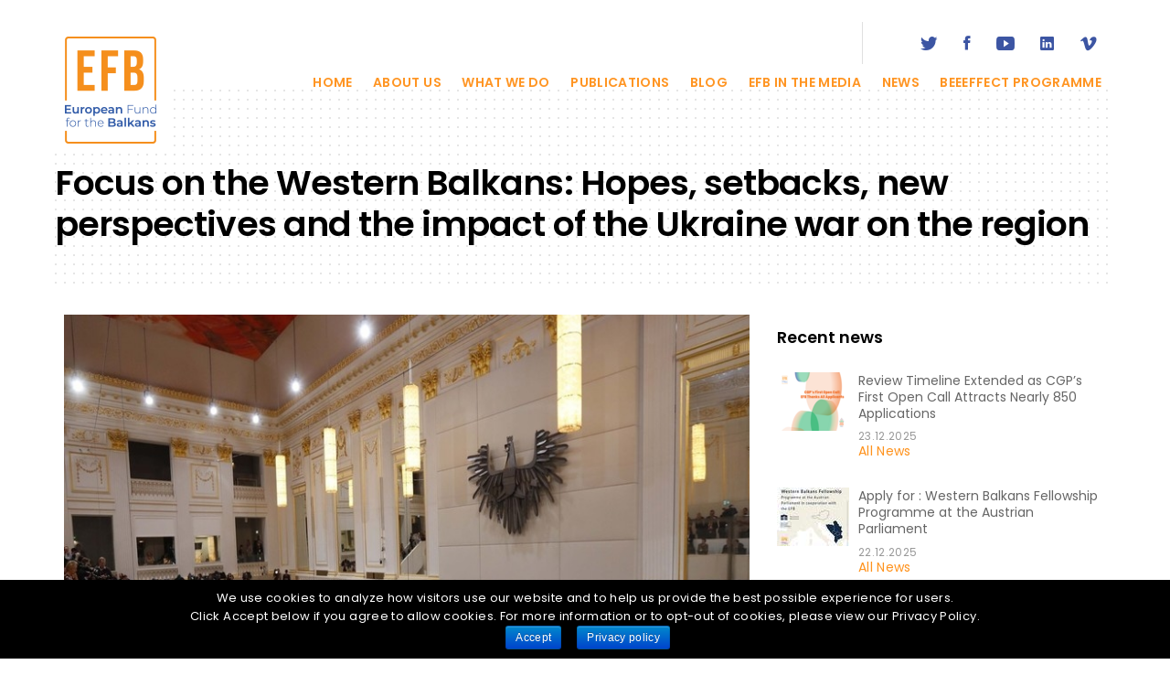

--- FILE ---
content_type: text/html; charset=UTF-8
request_url: https://balkanfund.org/european-integration/focus-on-the-western-balkans-hopes-setbacks-new-perspectives-and-the-impact-of-the-ukraine-war-on-the-region
body_size: 28435
content:
<!DOCTYPE html>
<html lang="en">
<head>
	<meta charset="utf-8">
	<title>Focus on the Western Balkans: Hopes, setbacks, new perspectives and the impact of the Ukraine war on the region</title>
     <meta name="viewport" content="width=device-width, initial-scale=1">
	<meta name="keywords" content="the,balkans,quot,initiative,secretary,general,harald,dossi,austrian,parliament">
	<meta name="description" content="On the initiative of the Secretary General Mr. Harald Dossi, the Austrian Parliament is organizing a discussion in">
    <meta name="author" content="shojke.com">
     <script type="application/ld+json">{"@context":"https:\/\/schema.org","@type":"BreadcrumbList","itemListElement":[{"@type":"ListItem","position":1,"name":"HOME","item":"https:\/\/www.balkanfund.org\/"},{"@type":"ListItem","position":2,"name":"European integration","item":"https:\/\/www.balkanfund.org\/european-integration"},{"@type":"ListItem","position":3,"name":"Focus on the Western Balkans: Hopes, setbacks, new perspectives and the impact of the Ukraine war on the region","item":"https:\/\/www.balkanfund.org\/european-integration\/focus-on-the-western-balkans-hopes-setbacks-new-perspectives-and-the-impact-of-the-ukraine-war-on-the-region"}]}</script>	<link rel="shortcut icon" href="/assets/site/favicon.png">
  <link rel="apple-touch-icon" href="/assets/site/apple-touch-icon.png">
  <link rel="apple-touch-icon" sizes="72x72" href="/assets/site/apple-touch-icon-72x72.png">
  <link rel="apple-touch-icon" sizes="114x114" href="/assets/site/apple-touch-icon-114x114.png">
      <!-- Fonts -->
  <link href="https://fonts.googleapis.com/css?family=Poppins:300,400,500,600,700" rel="stylesheet">
  <!-- Styles -->
  <link href="/assets/site/css/style.css" rel="stylesheet" media="screen">
   <link href="/assets/site/css/front.min.css" rel="stylesheet" media="screen">
  <!-- Global site tag (gtag.js) - Google Analytics -->
<script async src="https://www.googletagmanager.com/gtag/js?id=UA-9949773-1"></script>
<script>
  window.dataLayer = window.dataLayer || [];
  function gtag(){dataLayer.push(arguments);}
  gtag('js', new Date());

  gtag('config', 'UA-9949773-1');
</script>

</head>
<body>
 <!-- Loader -->
  <div class="loader">
    <div class="spinner">
      <div class="double-bounce1"></div>
      <div class="double-bounce2"></div>
    </div>
  </div>
  <div class="wrapper boxed">
    <!-- Content CLick Capture-->
    <div class="click-capture"></div>
    <!-- Sidebar Menu-->
    <div class="menu"> 
      <span class="close-menu icon-cross2 right-boxed"></span>
      <ul class="menu-list right-boxed">
       <li ><a href="/"  class="active">Home</a></li><li >  <a class="ididole" href="#">About us</a> <ul><li ><a href="/about-the-efb"  class="active">About the EFB</a></li><li ><a href="/values"  class="active">Values</a></li><li ><a href="/mission-and-vision"  class="active">Mission and Vision</a></li><li ><a href="/team"  class="active">Team</a></li><li ><a href="/steering-committee"  class="active">Steering Committee</a></li><li ><a href="/a-kaleidoscopic-view-of-the-different-activities-and-programmes-of-the-fund"  class="active">Our Legacy</a></li> </ul>
              </li><li >  <a class="ididole" href="#">What we do</a> <ul><li ><a href="/expanding-trust-solidarity-and-dialogue"  class="active">Common Ground Program</a></li><li ><a href="/empowering-citizens-engagement"  class="active">Empowering citizens&#39; engagement</a></li><li ><a href="/enhancing-regional-cooperation"  class="active">Enhancing regional cooperation</a></li><li ><a href="/boosting-european-integration"  class="active">Boosting European integration</a></li><li ><a href="/expanding-trust-solidarity-and-dialogue"  class="active">Expanding trust, solidarity, and dialogue </a></li><li ><a href="/initiatives"  class="active">Initiatives</a></li><li ><a href="/balkans-united-for-clean-air"  class="active">Balkans United for Clean Air</a></li> </ul>
              </li><li >  <a class="ididole" href="#">Publications</a> <ul><li ><a href="/biepag-publications" >BiEPAG Publications</a></li><li ><a href="/think-and-link-publications" >Think and Link publications </a></li><li ><a href="/csf-publications" >CSF publications </a></li><li ><a href="/efb-paper-series" >EFB Paper Series</a></li> </ul>
              </li><li >  <a class="ididole" href="#">Blog</a> <ul><li ><a href="/efb-community-voices-1" >EFB Community Voices</a></li> </ul>
              </li><li ><a href="/in-the-media"  >EFB in the Media</a></li><li >  <a class="ididole" href="#">News</a> <ul><li ><a href="/general-news" >All news</a></li><li ><a href="/empowering-citizens39-engagement" >Active citizenship </a></li><li ><a href="/regional-cooperation" >Regional cooperation</a></li><li ><a href="/european-integration" >European integration</a></li><li ><a href="/beeefb-alumni-network-news" >News from the EFB Community</a></li> </ul>
              </li><li >  <a class="ididole" href="#">BeeEffect Programme</a> <ul><li ><a href="/about-the-beeeffect-programme"  class="active">About the beeEffect programme</a></li><li ><a href="/participants-journey"  class="active">Participants journey</a></li><li ><a href="/about-beeefb-network"  class="active">About beeEFB Network</a></li><li ><a href="/beeeffect-programme-2024"  class="active">beeEffect programme 2024</a></li><li ><a href="/beeeffect-programme-2023-2024"  class="active">beeEffect programme 2023/2024</a></li><li ><a href="/beeeffect-programme-2022-2023"  class="active">beeEffect programme 2022/2023</a></li> </ul>
              </li>      </ul>
      <div class="menu-footer right-boxed">
        <div class="social-list">
          <a href="https://twitter.com/Balkan_Fund" class="icon ion-social-twitter"></a>
          <a href="https://www.facebook.com/BalkanFund/" class="icon ion-social-facebook"></a>
          <a href="https://www.linkedin.com/in/europeanfundforthebalkans/" class="icon ion-social-linkedin"></a>
          <a href="https://www.youtube.com/channel/UCrxshCEPws6GLi3SzvcxvCQ/videos" class="icon ion-social-youtube"></a>
          <a href="https://vimeo.com/balkanfund" class="icon ion-social-vimeo"></a>
        </div>
        <div class="copy">© EFB 2020. All rights reserved </div>
      </div>
    </div>
    <!-- Navbar -->
    <header class="navbar boxed js-navbar">
      <!-- Brand -->
      <a class="brand" href="/">
        <img alt="" src="/assets/site/images/logo.png">
      </a>
      <!-- Phone -->
      <!-- Button -->
      <button type="button" class="navbar-toggle hidden-lg" data-toggle="collapse" data-target="#navbar-collapse" aria-expanded="false">
        <span class="icon-bar"></span>
        <span class="icon-bar"></span>
        <span class="icon-bar"></span>
      </button>
      <!-- Social -->
      <div class="social-list hidden-xs">
        <a href="https://twitter.com/Balkan_Fund" style="color: #3c55a3;" class="icon ion-social-twitter"></a>
        <a href="https://www.facebook.com/BalkanFund/" style="color: #3c55a3;" class="icon ion-social-facebook"></a>
        <a href="https://www.youtube.com/channel/UCrxshCEPws6GLi3SzvcxvCQ/videos" style="color: #3c55a3;" class="icon ion-social-youtube"></a>
        <a href="https://www.linkedin.com/in/europeanfundforthebalkans/" style="color: #3c55a3;" class="icon ion-social-linkedin"></a>
        <a href="https://vimeo.com/balkanfund" class="icon ion-social-vimeo" style="color: #3c55a3;" class="icon ion-social-vimeo"></a>
      </div>
      <!-- Spacer -->
      <div class="navbar-spacer pull-right visible-lg"></div>
      <!-- Navigation -->
      <div id="menu_area" class="menu-area">
        <nav class="nav navbar-light navbar-expand-lg navigation visible-lg">
          <div class="collapse navbar-collapse" id="navbarSupportedContent">
            <ul class="navbar-nav mr-auto">
             <li ><a href="/"  class="active">Home</a></li><li class="dropdown">
                <a class="dropdown-toggle" href="#" role="button" data-toggle="dropdown" aria-haspopup="true" aria-expanded="false">About us</a>
                <ul class="dropdown-menu" aria-labelledby="navbarDropdown"><li><a href="/about-the-efb">About the EFB</a></li><li><a href="/values">Values</a></li><li><a href="/mission-and-vision">Mission and Vision</a></li><li><a href="/team">Team</a></li><li><a href="/steering-committee">Steering Committee</a></li><li><a href="/a-kaleidoscopic-view-of-the-different-activities-and-programmes-of-the-fund">Our Legacy</a></li> </ul>
              </li><li class="dropdown">
                <a class="dropdown-toggle" href="#" role="button" data-toggle="dropdown" aria-haspopup="true" aria-expanded="false">What we do</a>
                <ul class="dropdown-menu" aria-labelledby="navbarDropdown"><li><a href="/expanding-trust-solidarity-and-dialogue">Common Ground Program</a></li><li><a href="/empowering-citizens-engagement">Empowering citizens&#39; engagement</a></li><li><a href="/enhancing-regional-cooperation">Enhancing regional cooperation</a></li><li><a href="/boosting-european-integration">Boosting European integration</a></li><li><a href="/expanding-trust-solidarity-and-dialogue">Expanding trust, solidarity, and dialogue </a></li><li><a href="/initiatives">Initiatives</a></li><li><a href="/balkans-united-for-clean-air">Balkans United for Clean Air</a></li> </ul>
              </li><li class="dropdown">
                <a class="dropdown-toggle" href="#" role="button" data-toggle="dropdown" aria-haspopup="true" aria-expanded="false">Publications</a>
                <ul class="dropdown-menu" aria-labelledby="navbarDropdown"><li><a href="/biepag-publications">BiEPAG Publications</a></li><li><a href="/think-and-link-publications">Think and Link publications </a></li><li><a href="/csf-publications">CSF publications </a></li><li><a href="/efb-paper-series">EFB Paper Series</a></li> </ul>
              </li><li class="dropdown">
                <a class="dropdown-toggle" href="#" role="button" data-toggle="dropdown" aria-haspopup="true" aria-expanded="false">Blog</a>
                <ul class="dropdown-menu" aria-labelledby="navbarDropdown"><li><a href="/efb-community-voices-1">EFB Community Voices</a></li> </ul>
              </li><li><a href="/in-the-media">EFB in the Media</a></li><li class="dropdown">
                <a class="dropdown-toggle" href="#" role="button" data-toggle="dropdown" aria-haspopup="true" aria-expanded="false">News</a>
                <ul class="dropdown-menu" aria-labelledby="navbarDropdown"><li><a href="/general-news">All news</a></li><li><a href="/empowering-citizens39-engagement">Active citizenship </a></li><li><a href="/regional-cooperation">Regional cooperation</a></li><li><a href="/european-integration">European integration</a></li><li><a href="/beeefb-alumni-network-news">News from the EFB Community</a></li> </ul>
              </li><li class="dropdown">
                <a class="dropdown-toggle" href="#" role="button" data-toggle="dropdown" aria-haspopup="true" aria-expanded="false">BeeEffect Programme</a>
                <ul class="dropdown-menu" aria-labelledby="navbarDropdown"><li><a href="/about-the-beeeffect-programme">About the beeEffect programme</a></li><li><a href="/participants-journey">Participants journey</a></li><li><a href="/about-beeefb-network">About beeEFB Network</a></li><li><a href="/beeeffect-programme-2024">beeEffect programme 2024</a></li><li><a href="/beeeffect-programme-2023-2024">beeEffect programme 2023/2024</a></li><li><a href="/beeeffect-programme-2022-2023">beeEffect programme 2022/2023</a></li> </ul>
              </li>            </ul>
          </div>
        </nav>
      </div>
    </header> 
      <section class="section bg-dots">
        <div class="container">
        <h1><a href="/european-integration/focus-on-the-western-balkans-hopes-setbacks-new-perspectives-and-the-impact-of-the-ukraine-war-on-the-region">Focus on the Western Balkans: Hopes, setbacks, new perspectives and the impact of the Ukraine war on the region</a></h1>
      </section>
    </div>
    </div>
    <div class="page-content-2">
      <div class="container">
        <div class="row">
          <div class="primary col-md-8">
            <article class="post">
           
              <div class="news-image">                 <img src="/slike/news/velike/focus-on-the-western-balkans-hopes-setbacks-new-perspectives-and-the-impact-of-the-ukraine-war-on-the-region-news.jpg" style="width: 100%">
                               </div>
         
              <div class="posted-on">
                29.03.2022   <a href="/european-integration">European integration</a>              </div>
              <div class="entry-content">
              <p>On the initiative of the Secretary General Mr. Harald Dossi, the Austrian Parliament is organizing a discussion in cooperation with the Balkans in Europe Policy Advisory Group.</p>

<p>The event "The Western Balkans in Focus: Hopes, Setbacks, New Perspectives and the Effects of the Ukraine War on the Region" is scheduled for Wednesday, March 30, 2022, at 6:00 p.m.&nbsp;&nbsp;</p>

<p>The Secretary General of the Austrian Parliament, Mr. Harald Dossi will present his opening remarks, and the keynote addressing will be given by Florian Bieber, BiEPAG's Coordinator and Head of the Centre for Southeast European Studies at the University of Graz, and Damir Kapidžić, BiEPAG's Member and Associate Professor of Comparative Politics at the University of Sarajevo.</p>

<p>The discussion will also include representative of the bilateral parliamentary groups of Austria and the countries of the Western Balkans - Ewa Ernst-Dziedzic (Greens), Chairwoman of the Bilateral Parliamentary Group Austria-Albania, Bedrana Ribo (Greens), Chairwoman of the Bilateral Parliamentary Group Austria-Bosnia-Herzegovina, Carmen Jeitler-Cincelli (Austrian People&rsquo;s Party), Chairwoman of the Bilateral Parliamentary Group Austria-Kosovo, Gudrun Kugler (Austrian People&rsquo;s Party), Chairwoman of the Bilateral Parliamentary Group Austria-Serbia as well as Eva Blimlinger (Greens) from the Bilateral Parliamentary Group Austria-Montenegro, and Christian Buchmann (Austrian People&rsquo;s Party) from the Bilateral Parliamentary Group Parliamentary Group Austria-North Macedonia.</p>

<p>The event will be moderated by Florian Bieber and Aleksandra Tomanić, Executive Director of the European Fund for the Balkans. The closing remarks will be given by Wolfgang Sobotka, President of the National Council.</p>

<p>The event will be in German, and it will be streamed live. The livestream will be available in the&nbsp;<a href="https://www.parlament.gv.at/MEDIA/">Mediathek | Parlament &Ouml;sterreich&nbsp;</a>shortly before the start of the discussion.<br />
Media representatives are cordially invited and can register at&nbsp;<a href="mailto:medienservice@parlament.gv.at">medienservice@parlament.gv.at&nbsp;</a></p>
              </div>
              <div class="entry-footer">
                <div class="tags-links">
                  <span>Tags:</span>
                                      <a href="/european-integration/focus-on-the-western-balkans-hopes-setbacks-new-perspectives-and-the-impact-of-the-ukraine-war-on-the-region">WesternBalkans </a>, 
                                   <a href="/european-integration/focus-on-the-western-balkans-hopes-setbacks-new-perspectives-and-the-impact-of-the-ukraine-war-on-the-region">EU </a>, 
                                   <a href="/european-integration/focus-on-the-western-balkans-hopes-setbacks-new-perspectives-and-the-impact-of-the-ukraine-war-on-the-region">Austria</a>, 
                                   <a href="/european-integration/focus-on-the-western-balkans-hopes-setbacks-new-perspectives-and-the-impact-of-the-ukraine-war-on-the-region">Austrian Parliament</a>, 
                                   <a href="/european-integration/focus-on-the-western-balkans-hopes-setbacks-new-perspectives-and-the-impact-of-the-ukraine-war-on-the-region">BiEPAG</a>, 
                                 </div>
                <div class="post-share">
                  <span>Share:</span>
                  <a href="javascript:void(0)" data-sharer="facebook" data-hashtag="European Fund for Balkan"  data-url="https://balkanfund.org/european-integration/focus-on-the-western-balkans-hopes-setbacks-new-perspectives-and-the-impact-of-the-ukraine-war-on-the-region" class="icon ion-social-facebook"></a>
                  <a href="javascript:void(0)" data-sharer="twitter" data-title="Focus on the Western Balkans: Hopes, setbacks, new perspectives and the impact of the Ukraine war on the region" data-hashtag="European Fund for Balkan"  data-url="https://balkanfund.org/european-integration/focus-on-the-western-balkans-hopes-setbacks-new-perspectives-and-the-impact-of-the-ukraine-war-on-the-region" class="icon ion-social-twitter"></a>
                  <a href="javascript:void(0)" data-sharer="linkedin" data-url="https://balkanfund.org/european-integration/focus-on-the-western-balkans-hopes-setbacks-new-perspectives-and-the-impact-of-the-ukraine-war-on-the-region"  class="icon ion-social-linkedin"></a>
                </div>
              </div>
            </article>
          </div>
          <div class="secondary col-md-4">
            <div class="widget sidebar_widget widget_recent_posts">
              <h3 class="widget-title">Recent news</h3>
              <ul>
                               <li>
                 <a href="/general-news/review-timeline-extended"  class="recent-post-thumbnail"><img alt="" src="/slike/news/ming2/-news.png"></a>
                  <div class="recent-post-content">
                     <a href="/general-news/review-timeline-extended" class="post-title">Review Timeline Extended as CGP’s First Open Call Attracts Nearly 850 Applications</a>
                     <span class="post-time">23.12.2025</span>
                    <a href="/general-news" >All News</a> 
                  </div>
                </li>
                                <li>
                 <a href="/general-news/apply-western-balkans-fellowship-programme-at-the-austrian-parliament"  class="recent-post-thumbnail"><img alt="" src="/slike/news/ming2/apply-western-balkans-fellowship-programme-at-the-austrian-parliament.jpg"></a>
                  <div class="recent-post-content">
                     <a href="/general-news/apply-western-balkans-fellowship-programme-at-the-austrian-parliament" class="post-title">Apply for : Western Balkans Fellowship Programme at the Austrian Parliament</a>
                     <span class="post-time">22.12.2025</span>
                    <a href="/general-news" >All News</a> 
                  </div>
                </li>
                                <li>
                 <a href="/general-news/6-years-of-trees-of-friendship"  class="recent-post-thumbnail"><img alt="" src="/slike/news/ming2/6-years-of-trees-of-friendship-news.jpg"></a>
                  <div class="recent-post-content">
                     <a href="/general-news/6-years-of-trees-of-friendship" class="post-title">6 Years of Trees of Friendship: Joint regional tree planting for raising awareness on air pollution</a>
                     <span class="post-time">27.11.2025</span>
                    <a href="/general-news" >All News</a> 
                  </div>
                </li>
                                <li>
                 <a href="/general-news/wb-fellowship-event"  class="recent-post-thumbnail"><img alt="" src="/slike/news/ming2/wb-fellowship-event-news.jpg"></a>
                  <div class="recent-post-content">
                     <a href="/general-news/wb-fellowship-event" class="post-title">Western Balkans Fellowship Event</a>
                     <span class="post-time">27.11.2025</span>
                    <a href="/general-news" >All News</a> 
                  </div>
                </li>
                                <li>
                 <a href="/general-news/efb-opens-core-support-grants-to-assist-civic-groups"  class="recent-post-thumbnail"><img alt="" src="/slike/news/ming2/-news.jpg"></a>
                  <div class="recent-post-content">
                     <a href="/general-news/efb-opens-core-support-grants-to-assist-civic-groups" class="post-title">EFB Opens Core Support Grants to Assist Civic Groups</a>
                     <span class="post-time">20.11.2025</span>
                    <a href="/general-news" >All News</a> 
                  </div>
                </li>
                                <li>
                 <a href="/general-news/launching-the-4th-edition-of-the-regional-beeeffect-programme"  class="recent-post-thumbnail"><img alt="" src="/slike/news/ming2/launching-the-4th-edition-of-the-regional-beeeffect-programme-news.jpeg"></a>
                  <div class="recent-post-content">
                     <a href="/general-news/launching-the-4th-edition-of-the-regional-beeeffect-programme" class="post-title">Launching the 4th edition of the regional beeEffect programme </a>
                     <span class="post-time">23.09.2025</span>
                    <a href="/general-news" >All News</a><span> _ </span><a href="/beeefb-alumni-network-news" >beeEFB Alumni Network News </a> 
                  </div>
                </li>
                              </ul>
            </div>
            <div class="widget sidebar_widget widget_categories">
              <h3 class="widget-title">News categories</h3>
              <ul>
                                <li>
                 <a href="/empowering-citizens39-engagement">Empowering citizens&#39; engagement</a><br>
                </li>                  <li>
                 <a href="/beeefb-alumni-network-news">beeEFB Alumni Network News </a><br>
                </li>                  <li>
                 <a href="/regional-cooperation">Regional cooperation</a><br>
                </li>                  <li>
                 <a href="/european-integration">European integration</a><br>
                </li>                  <li>
                 <a href="/general-news">All News</a><br>
                </li>              </ul>
            </div>
          </div>
        </div>
      </div>
    </div>
    <hr>
    <!-- Footer -->
    <footer id="footer" class="footer section"> 
      <div class="container">
          <div class="row">
            <div class="col-md-2">
              <a class="brand pull-left" href="#">
                <img src="/assets/site/images/logo.png" style="width: 100px;">
              </a>
            </div>
            <div class="col-md-5">
              <h5>Contact</h5>
              <p>Majke Jevrosime 20, 11000 Belgrade, Serbia<br>
                +381 (0)11 32 39 877<br>
                office@balkanfund.org</p>
              <div class="social-list">
                <a href="https://twitter.com/Balkan_Fund" class="icon ion-social-twitter"></a>
          <a href="https://www.facebook.com/BalkanFund/" class="icon ion-social-facebook"></a>
          <a href="https://www.linkedin.com/in/europeanfundforthebalkans/" class="icon ion-social-linkedin"></a>
          <a href="https://www.youtube.com/channel/UCrxshCEPws6GLi3SzvcxvCQ/videos" class="icon ion-social-youtube"></a>
          <a href="https://vimeo.com/balkanfund" class="icon ion-social-vimeo"></a>
              </div>
            </div>
            <div class="col-md-5">
             <!-- Begin Mailchimp Signup Form -->
<link href="//cdn-images.mailchimp.com/embedcode/slim-10_7.css" rel="stylesheet" type="text/css">
<style type="text/css">
  #mc_embed_signup{background:#fff; clear:left; font:14px Helvetica,Arial,sans-serif; }
  /* Add your own Mailchimp form style overrides in your site stylesheet or in this style block.
     We recommend moving this block and the preceding CSS link to the HEAD of your HTML file. */
</style>
<div id="mc_embed_signup">
<form action="https://balkanfund.us18.list-manage.com/subscribe/post?u=b9c206fb2c842d04d11ecb6d0&amp;id=c573be9389" method="post" id="mc-embedded-subscribe-form" name="mc-embedded-subscribe-form" class="validate" target="_blank" novalidate>
    <div id="mc_embed_signup_scroll">
  <label for="mce-EMAIL">Newsletter</label>
  <input type="email" value="" name="EMAIL" class="email" id="" placeholder="email address" required style="width: 100%;">
    <!-- real people should not fill this in and expect good things - do not remove this or risk form bot signups-->
    <div style="position: absolute; left: -5000px;" aria-hidden="true"><input type="text" name="b_b9c206fb2c842d04d11ecb6d0_c573be9389" tabindex="-1" value=""></div>
    <div class="clear"><input type="submit" value="Subscribe" name="subscribe" id="" class="button"></div>
    </div>
</form>
</div>

<!--End mc_embed_signup-->
            </div>
          </div>
          <div class="row" style="margin-top: 16px;">
            <a href="https://www.balkanfund.org/privacy-policy">Privacy Policy</a> © EFB 2020. All rights reserved 
          </div>
        </div>
      </footer>
    
  </div>
<script>var APPL_DIR="/"; </script>
  <!-- jQuery -->
  <script src="/assets/site/js/jquery.min.js"></script>
  <script src="/assets/site/js/bootstrap.min.js"></script>
  <script src="/assets/site/js/smoothscroll.js"></script>
  <script src="/assets/site/js/jquery.validate.min.js"></script>
  <script src="/assets/site/js/wow.min.js"></script>
  <script src="/assets/site/js/jquery.magnific-popup.min.js"></script>
  <script src="/assets/site/js/owl.carousel.min.js"></script>
  <script src="/assets/site/js/sharer.min.js"></script>
  <!-- Slider revolution -->
  <script src="/assets/site/js/rev-slider/jquery.themepunch.tools.min.js"></script>
  <script src="/assets/site/js/rev-slider/jquery.themepunch.revolution.min.js"></script>
  <!-- Slider revolution 5x Extensions   -->
  <script src="/assets/site/js/rev-slider/revolution.extension.actions.min.js"></script>
  <script src="/assets/site/js/rev-slider/revolution.extension.carousel.min.js"></script>
  <script src="/assets/site/js/rev-slider/revolution.extension.kenburn.min.js"></script>
  <script src="/assets/site/js/rev-slider/revolution.extension.layeranimation.min.js"></script>
  <script src="/assets/site/js/rev-slider/revolution.extension.migration.min.js"></script>
  <script src="/assets/site/js/rev-slider/revolution.extension.navigation.min.js"></script>
  <script src="/assets/site/js/rev-slider/revolution.extension.parallax.min.js"></script>
  <script src="/assets/site/js/rev-slider/revolution.extension.slideanims.min.js"></script>
  <script src="/assets/site/js/rev-slider/revolution.extension.video.min.js"></script>
  <!-- Scripts -->
  <script src="/assets/site/js/rev-slider-init.js"></script>
  <script src="/assets/site/js/scripts.js"></script> 
  <div id="cookie-notice" role="banner" class="cn-bottom bootstrap" style="color: #fff; background-color: #000;">
    <div class="cookie-notice-container">
      <span id="cn-notice-text">We use cookies to analyze how visitors use our website and to help us provide the best possible experience for users.<br>Click Accept below if you agree to allow cookies. For more information or to opt-out of cookies, please view our Privacy Policy.<br></span>
      <a href="#" id="cn-accept-cookie" data-cookie-set="accept" class="cn-set-cookie cn-button bootstrap button">Accept</a>
      <a href="https://www.balkanfund.org/privacy-policy" target="_blank" id="cn-more-info" class="cn-more-info cn-button bootstrap button">Privacy policy</a>
    </div>
  </div>
<script>$(document).ready(function(){  
    var notices=getNoticeCookie();
    if(!notices){ 
        $('#cookie-notice').css ({'visibility': 'visible'}) ;
        }
 $( '#cn-accept-cookie' ).on( 'click', function ( e ) { 
        e.preventDefault();      
        setDismissNoticeCookie(parseInt(30 + "", 10)*60*1000*60*24);     
       $('#cookie-notice').css ({'visibility': 'hidden'}) ;});
   });
function setDismissNoticeCookie(expireIn) {     
     var now = new Date(),        
    cookieExpire = new Date();
    cookieExpire.setTime(now.getTime() + expireIn); 
    document.cookie = "cookie_notice=1; expires=" + cookieExpire.toUTCString() + "; path=/;";
     }
function getNoticeCookie() {        return document.cookie.indexOf('cookie_notice') != -1;}
</script>

</body>
</html>



--- FILE ---
content_type: text/css
request_url: https://balkanfund.org/assets/site/css/style.css
body_size: 58056
content:
/* ------------------------------------------------------------------------------

  Template Name: Bauhaus
  Description: Bauhaus - OnePage Architecture & Interior HTML Template
  Author: Murren
  Version: 1.0
  
  1.  Global

      1.1 General
      1.2 Typography
      1.3 Fields
      1.4 Buttons
      1.5 Icons
      1.6 Loader

      1.7 Helpers

  2.  Navbar 

      2.1 Navbar elements
      2.2 Navbar affix
      2.3 Sidebar Menu
      
  3.  Homepage

      3.1 Jumbotron
      3.2 Slider
      3.3 Section About
      3.4 Section Projects

          3.4.1 Projects Carousel

      3.5 Section Clients
      3.6 Section Partners
      3.7 Section Team
      3.8 Section Contacts
      3.9 Footer

  4.  Homepage v2

      4.1 Navbar
      4.2 Sections
      4.3 Section About
      4.4 Section Projects
      4.5 Section Partners
      4.6 Section Testimonials 
      4.7 Section Contacts

  5. Responsive styles

      5.1 Min width: 768px
      5.2 Min width 992px
      5.3 Min width 1200px 
      5.4 Min width 1550px 
      5.5 Min height 500px
      5.6 Min height 600px
      5.7 Min height 700px


      
/*-------------------------------------------------------------------------------
 1. Global
-------------------------------------------------------------------------------*/



/* 1.1 General */



@import url('bootstrap.css');
@import url('ionicons.min.css');
@import url('linearicons.css');
@import url('animate.css');
@import url('magnific-popup.css');
@import url('jquery.pagepiling.css');
@import url('owl.carousel.css');
@import url('settings.css');
@import url('layers.css');
@import url('navigation.css');


html{
  font-size: 12px;
  -webkit-font-smoothing: antialiased;
}

body{
  font-family: 'Poppins', sans-serif;
  font-size: 1rem;
  font-weight: 400;
  letter-spacing: 0.025em;
  line-height: 2.1428;
  color: #666666;
  -webkit-overflow-scrolling:touch;
}

.body-fullpage{
  overflow: hidden;
}


::-webkit-scrollbar{
  width: 6px;
  height: 6px;
}

::-webkit-scrollbar-thumb {
  cursor: pointer;
  background: #FF931E;
  border-radius: 10px;
}

::selection{
  background-color:#FF931E;
  color:#fff;
}

-webkit-::selection{
    background-color:#FF931E;
    color:#fff;
}

::-moz-selection{
    background-color:#FF931E;
    color:#fff;
}



/* 1.2 Typography */


h1,
.h1{ 
  font-size: 2.7rem;
  line-height: 1.2;
  font-weight: 600;
  color: #000;
  letter-spacing: -0.025em;
  margin:0.5em 0;
}

h2,
.h2{ 
  font-weight: 600;
  font-size: 2.571rem;
  line-height: 1.166;
  color: #000;
  letter-spacing: 0;
  margin:2.6rem 0;
}

h3,
.h3{
  font-weight: 600;
  font-size: 2.142rem;
  line-height: 1.2;
  letter-spacing: -0.05em;
  color: #000;
  margin:1rem 0;
}

h4,
.h4{
  font-weight: 600;
  font-size: 1.714rem;
  line-height: 1.25;
  letter-spacing: 0.025em;
  color: #000;
  margin:1rem 0;
}



h5,
.h5{
  font-weight: 600;
  font-size: 1.571rem;
  line-height: 1.1;
  letter-spacing:0;
  color: #000;
  margin:0.6rem 0;
}

h6,
.h6{
  font-weight: 600;
  font-size: 1.285rem;
  line-height: 1.3333;
  letter-spacing:0;
  color: #000;
  margin:2.6rem 0;
}

h1 a,
.h1 a,
h2 a,
.h2 a,
h3 a,
.h3 a,
h4 a,
.h4 a,
h5 a,
.h5 a,
h6 a,
.h6 a{
  color:inherit;
}

h1 a:hover,
.h1 a:hover,
h2 a:hover,
.h2 a:hover,
h3 a:hover,
.h3 a:hover,
h4 a:hover,
.h4 a:hover,
h5 a:hover,
.h5 a:hover,
h6 a:hover,
.h6 a:hover{
  text-decoration: none;
}


strong{
  font-weight: 600;
}

p,
blockquote{
  margin-bottom: 1rem;
}

a {
  color:#FF931E;
  -webkit-transition: color .3s ease-out;
       -o-transition: color .3s ease-out;
          transition: color .3s ease-out;
}

a:hover,
a:focus {
  color:#FF931E;
  outline: none;
}


a:focus{
  text-decoration: none;
}


/* 1.3 Fields */



input[type='text'],
input[type='address'],
input[type='url'],
input[type='password'],
input[type='email'],
input[type="search"],
input[type="tel"],
textarea{
  display: inline-block;
  width:100%;
  font-size: 1rem;
  border-radius: 0.75em;
  color: #3d3d3d;
  background-color:#fff;
  border:0;
  border: 1px solid #d1d1d1;
  border-radius: 0;
  padding:0.2rem 1rem 0;
  height:3.6em;
  -webkit-box-shadow:none;
          box-shadow:none;
      -webkit-appearance: none;
  -webkit-transition: all .15s;
       -o-transition: all .15s;
          transition: all .15s;
}

textarea{
  padding-top: 0.8rem;
  height: 15rem;
  resize:none;
  -webkit-transition: all .3s;
       -o-transition: all .3s;
          transition: all .3s;
}

input[type='text']:focus,
input[type='address']:focus,
input[type='url']:focus,
input[type='password']:focus,
input[type='email']:focus,
input[type="search"]:focus,
input[type="tel"]:focus,
textarea:focus{
  border-color: #FF931E;
  outline: 0;
}

input.input-gray,
textarea.input-gray{
  background: #f6f6f6;
}


input.input-gray:focus,
textarea.input-gray:focus{
  background: #fff;
}

input::-moz-placeholder {
  color: #999999;
  opacity: 1;
}

input:-ms-input-placeholder {
  color: #999;
}

input::-webkit-input-placeholder {
  color: #999;
}

textarea::-moz-placeholder{
  color: #999;
  opacity: 1;
}

textarea:-ms-input-placeholder {
  color: #999;
}

textarea::-webkit-input-placeholder {
  color: #999;
}

.form-group{
  margin-bottom: 30px;
}

input.error{
  border-color: #FF931E;
}

.mc-label,
label.error{
  font-size: 0.93em;
  font-weight: 400;
  margin: 0.7em 0 0 0;
  color: #747474;
}



/* 1.4 Buttons */



.btn{
  color:#fff;
  letter-spacing: 0.025em;
  font-size: 1rem;
  display: inline-block;
  border:0;
  border-radius: 0;
  padding: 1.1em 2.28em 1em;
  background-color: #000;
  text-decoration: none;
  -webkit-transition: all .3s ease-out!important;
          transition: all .3s ease-out!important;
}

.btn:hover,
.btn:focus{
  background-color:#FF931E;
  color: #fff;
  -webkit-box-shadow:none;
  box-shadow: none;
  outline: none!important;
}

.btn-upper{
  font-weight: 600;
  text-transform: uppercase;
}

.btn-yellow{
  background: #fcb813;
  color: #000;
}

.btn-yellow:hover,{
  background: #042e6f;
}
.btn-yellow:focus{
  background: #042e6f;
}



/* 1.5 Icons */



.icon{
  display: inline-block;
  font-size: 4.2rem;
}

@media (min-height: 600px){
.icon{
  display: inline-block;
  font-size: 2.2rem;
}
}
.link-arrow{
  display: inline-block;
  color: #000;
  line-height: 1!important;
  font-weight: 600;
}

.link-arrow .icon{
  position: relative;
  top:0.1rem;
  margin-left: 0.7rem;
  font-size: 2.1em;
  vertical-align: middle;
  -webkit-transition: transform 0.3s;
  -o-transition: transform 0.3s;
  transition: transform 0.3s;
}

.link-arrow .ion-ios-arrow-right{
  font-size: 1.5em;
}

.link-arrow:hover{
  color: #FF931E;
  text-decoration:none;
}

.link-arrow:hover .icon{
  -webkit-transform: translateX(0.5rem);
  -o-transform: translateX(0.5rem);
  transform: translateX(0.5rem);
}



/* 1.6 loader */



.loader{
  position: fixed;
  overflow: hidden;
  z-index: 100;
  left: 0;
  top: 0;
  width: 100%;
  height: 100%;
  background:#fff;
  color:#4b4b4b;
  text-align: center;
}

.spinner {
  position: absolute;
  top: 50%;
  left: 50%;
  width: 50px;
  height: 50px;
  -webkit-transform: translate(-50%, -50%);
  -moz-transform: translate(-50%, -50%);
  -ms-transform: translate(-50%, -50%);
  -o-transform: translate(-50%, -50%);
  transform: translate(-50%, -50%);
}

.double-bounce1, .double-bounce2 {
  width: 100%;
  height: 100%;
  border-radius: 50%;
  background-color: #FF931E;
  opacity: 0.6;
  position: absolute;
  top: 0;
  left: 0;
  -webkit-animation: sk-bounce 2.0s infinite ease-in-out;
  animation: sk-bounce 2.0s infinite ease-in-out;
}

.double-bounce2 {
  -webkit-animation-delay: -1.0s;
  animation-delay: -1.0s;
}

@-webkit-keyframes sk-bounce {
  0%, 100% { -webkit-transform: scale(0.0) }
  50% { -webkit-transform: scale(1.0) }
}

@keyframes sk-bounce {
  0%, 100% { 
    transform: scale(0.0);
    -webkit-transform: scale(0.0);
  } 50% { 
    transform: scale(1.0);
    -webkit-transform: scale(1.0);
  }
}



/* 1.7 Helpers */



.text-dark{
  color: #000;
}

.text-muted{
  color: #999;
}

.text-white{
  color: #fff;
}

.text-primary{
  color: #FF931E;
}

.pt-0{
  padding-top: 0!important;
}

.pb-0{
  padding-bottom:0!important;
}

.rel-1{
  position: relative;
  z-index: 1;
}

.overflow-hidden{
  overflow: hidden;
}

.visible-xl{
  display: none;
}



/*-------------------------------------------------------------------------------
  2. Navbar
-------------------------------------------------------------------------------*/



.navbar{ 
  position: absolute;
  z-index: 10;
  left:0;
  top:0;
  width:100%;
  padding-top: 2.7rem;
  height: 7rem;
  margin:0;
  border-radius: 0;
  border:0;
}

.navbar .brand{
  float: left;
  margin-top: -0.5rem;
  -webkit-transition: none;
  -o-transition: none;
  transition: none;
}



/* 2.1 Navbar elements */



.brand{
  line-height: 1.6;
  color: #000;
  display: inline-block;
}

a.brand:hover,
a.brand:focus{
  text-decoration: none;
  color: #000;
}

.brand img{
  display: inline-block;
  vertical-align: top;
  margin-right: 0.65rem;
}

.brand-info{
  display: inline-block;
}

.brand-name{
  font-weight: 600;
  font-size: 1.714rem;
  line-height: 1;
}

.brand-text{
  color: #868686;
  font-size: 0.857rem;
  font-weight: 300;
  margin-top: -0.3rem; 
}

.navbar-toggle{
  display: block;
  padding: 0;
  border-radius: 0;
}

.navbar-toggle .icon-bar{
  background-color: #000;
  -webkit-transition: all 0.3s ease;
  -o-transition: all 0.3s ease;
  transition: all 0.3s ease;
}

.navbar-toggle:hover .icon-bar{
  background-color:  #FF931E;
}

.navbar .social-list{
  float: right;
  margin-right: 20px;
}

.social-list{
  overflow:hidden;
}

.social-list a{
  float: left;
  font-size: 1.428rem;
  line-height: 1;
  color:#000;
  margin-left: 2rem;
}

.social-list a:first-child{
  margin-left: 0;
}

.social-list a:hover{
  color:#FF931E;
  text-decoration: none;
}

.navbar-spacer{
  margin:-1rem 4.5rem 0;
  width: 1px;
  height: 3.3rem;
  background-color: #e0e0e0;
}

.navbar-address{
  float: left;
  margin-left: 4.5rem;
  font-weight: 600;
  text-transform: uppercase;
}

.navigation{
  float: right;
  margin-top: -0.3rem;
  font-size: 1rem;
  font-weight: 600;
  text-transform: uppercase;
}

.navigation ul{
  list-style: none;
}

.navigation ul li{
  float: left;
  margin-right: 1.6rem;
  margin-top: 10px;
  margin-bottom: 5px;
}

.navigation ul li:last-child{
  margin-right: 0;
}

.navigation ul li a{
  color: #ff9523;
}

.navigation ul .active a,
.navigation ul li a:hover{
  color:#3c55a3;
  text-decoration: none;
}



/* 2.2 Navbar affix */



.navbar.affix{
  position: fixed;
  box-shadow: 0 0 65px rgba(0,0,0,0.07);
  background: #fff;
}



/* 2.3 Sidebar menu */



.click-capture{
  position: fixed;
  top: 0;
  left: 0;
  width: 100%;
  height: 100%;
  visibility: hidden;
  z-index: 99;
}

.menu{
  position: fixed;
  top:0;
  bottom:0;
  right: 0;
  width: 100%;
  z-index: 100;
  background-color: #fff;
  -webkit-transform: translateX(100%);
  -ms-transform: translateX(100%);
  -o-transform: translateX(100%);
  transform: translateX(100%);
  -webkit-transition: all 0.6s ease;
  -o-transition: all 0.6s ease;
  transition: all 0.6s ease;
}

.close-menu{
  position: absolute;
  z-index: 2;
  top: 2.3rem;
  font-size: 1.6rem;
  line-height: 1;
  color: #000;
  cursor: pointer;
  -webkit-transition: all 0.3s ease;
  -o-transition: all 0.3s ease;
  transition: all 0.3s ease;
}

.close-menu:hover{
  color: #ff9523;
}

.menu .menu-lang{
  opacity: 0;
  position: absolute;
  opacity: 0;
  left: 15%;
  top:3rem;
  text-transform: uppercase;
  -webkit-transform: translateY(3rem);
  -ms-transform: translateY(3rem);
  -o-transform: translateY(3rem);
  transform: translateY(3rem);
  -webkit-transition: transform 0.5s 0.4s ease, opacity 0.5s 0.4s ease, color 0.3s ease;
  -o-transition:  transform 0.5s 0.4s ease, opacity 0.5s 0.4s ease, color 0.3s ease;
  transition: transform 0.5s 0.4s ease, opacity 0.5s 0.4s ease, color 0.3s ease;
}

.menu-lang a{
  display: inline-block;
  margin-left: 1.5rem;
  color: #999999;
}

.menu-lang a:first-child{
  margin-left: 0;
}

.menu-lang .active,
.menu-lang a:hover{
  color: #ff9523;
  text-decoration: none;
}

.menu-list{
  opacity: 0;
  position: absolute;
  left: 0;
  top:9rem;
  bottom:10.5rem;
  padding-left: 15%;
  overflow-x:hidden;
  overflow-y:auto;
  -webkit-overflow-scrolling:touch;
  overflow-scrolling:touch;
  font-weight: 600;
  letter-spacing: -0.025rem;
  list-style: none;
  margin:0;
  -webkit-transform: translateY(3rem);
  -ms-transform: translateY(3rem);
  -o-transform: translateY(3rem);
  transform: translateY(3rem);
  -webkit-transition: transform 0.5s 0.6s ease, opacity 0.5s 0.6s ease;
  -o-transition: transform 0.5s 0.6s ease, opacity 0.5s 0.6s ease;
  transition: transform 0.5s 0.6s ease, opacity 0.5s 0.6s ease;
}

.menu-list li a{
  color: #999999;
}

.menu-list .active > a,
.menu-list li a:hover{
  text-decoration: none;
  color: #000;
}

.menu-list > li{
  font-size: 1.95rem;
  line-height: 1;
}

.menu-list > li{
  margin-top: 2.0rem;
}

.menu-list > li:first-child{
  margin-top: 0;
}


.menu-list ul{
  display: none;
  list-style: none;
  padding:0;
  margin-bottom: 60px;
}

.menu-list ul li{
  font-size: 1.142rem;
  margin-top: 1.142rem;
}

.menu-list ul li:first-child{
  margin-top:2.4rem;
}

.menu-footer{
  position: absolute;
  left: 15%;
  bottom: 4rem;
}

.menu-footer .social-list{
  opacity: 0;
  -webkit-transform: translateY(3rem);
  -ms-transform: translateY(3rem);
  -o-transform: translateY(3rem);
  transform: translateY(3rem);
  -webkit-transition: all 0.5s 0.7s ease;
  -o-transition: all 0.5s 0.7s ease;
  transition: all 0.5s 0.7s ease;
}

.menu-footer .social-list a{
  color: #cccccc;
  margin:0;
  margin-right:2.7rem;
}

.menu-footer .social-list a:last-child{
  margin-right: 0;
}

.menu-footer .social-list a:hover{
  color:#ff9523;
}

.menu-footer .copy{
  opacity: 0;
  display: none;
  margin-top: 2.0rem;
  color: #000;
  line-height: 1.71rem;
  -webkit-transform: translateY(2rem);
  -ms-transform: translateY(2rem);
  -o-transform: translateY(2rem);
  transform: translateY(2rem);
  -webkit-transition: all 0.5s 0.9s ease;
  -o-transition: all 0.5s 0.9s ease;
  transition: all 0.5s 0.9s ease;
}

.menu-is-opened .click-capture{
  visibility: visible;
}

.menu-is-opened .menu{
  -webkit-transform: translateX(0);
  -ms-transform: translateX(0);
  -o-transform: translateX(0);
  transform: translateX(0);
  box-shadow: 0 0 65px rgba(0,0,0,0.07);
}

.menu-is-opened .menu .menu-lang,
.menu-is-opened .menu-list,
.menu-is-opened .menu .menu-footer .social-list,
.menu-is-opened .menu .menu-footer .copy{
  -webkit-transform: translate(0);
  -ms-transform: translate(0);
  -o-transform: translate(0);
  transform: translate(0);
  opacity: 1;
}

.menu-is-closed .menu .menu-lang,
.menu-is-closed .menu .menu-list,
.menu-is-closed .menu .menu-footer .social-list,
.menu-is-closed .menu .menu-footer .copy{
  opacity: 0;
  -webkit-transition-delay: 0s;
  -o-transition-delay:0s;
  transition-delay: 0s;
}



/*-------------------------------------------------------------------------------
  3. Homepage
-------------------------------------------------------------------------------*/



.wrapper{
  padding-top:7rem;
  overflow-x:hidden;
}

.boxed{
  padding-left: 1.7rem;
  padding-right: 1.7rem;
}

.boxed .container,
.boxed .container-fluid{
  padding: 0;
  max-width: 100%;
}

.left-boxed{
  left: 1.7rem;
}

.right-boxed{
  right:1.7rem;
}

.section{
  padding-top: 60px;
  padding-bottom: 30px;
}

.section-title{
  margin:0;
}

.section-title .link-arrow-2{
  margin-top:1.05rem;
}

.section-subtitle{
  display: inline-block;
  font-weight: 500;
  font-size: 1.142rem;
  letter-spacing: 0.1em;
  text-transform: uppercase;
  color: #FF931E;
  margin-bottom: 1rem;
}



/* 3.1 Jumbotron */



.jumbotron{
  position: relative;
  overflow: hidden;
  padding:0;
  margin:0;
  color: #fff;
  background-color: #fff;
}


/* 3.2 Slider */



.rev_slider .link-arrow{
  color: #fff;
}

.rev_slider .link-arrow:hover{
  color:#FF931E;
}

.rev_slider .link-arrow:hover .icon{
  -webkit-transform: none;
  -o-transform: none;
  transform: none;
}



/* 3.3 Section About */



.section-about-title{
  margin-bottom: 2rem;
}

.dots-image{
  display: inline-block;
  position: relative;
}

.dots-image img{
  display: block;
  position: relative;
  z-index: 1;
}

.dots-image .dots {
  position: absolute;
  bottom: -80%;
  width: 100%;
  height: 100%;
  background:url(../images/bg/dots.png) 0 0 repeat;
}

.dots-image .dots1{
  position: absolute;
  bottom: -15%;
  width: 100%;
  height: 57%;
  background:url(../images/bg/dots.png) 0 0 repeat;
}

.experience-box{
  position: relative;
  white-space:nowrap;
}

@media (min-width: 992px){
  .experience-box{
  }
}

@media (min-width: 1200px){
  .experience-box{
  }
}

.experience-border{
  display: inline-block;
  vertical-align: middle;
  width: 12.15rem;
  height: 12.15rem;
  border:0.357rem solid #FF931E;
}

.experience-content{
  display: inline-block;
  vertical-align: middle;
  position: relative;
  left: -8rem;
  top:0.2rem;
}

.experience-number{
  display: inline-block;
  vertical-align: middle;
  font-size: 7.142rem;
  line-height: 1;
  font-weight: 600;
  color: #000;
}

.experience-info{
  display: inline-block;
  vertical-align: middle;
  margin:-1rem 0 0 1.4rem;
  font-size: 1.57rem;
  line-height: 1.181;
  color: #000;
}

.bg-dots{
  background:url(../images/bg/dots2.png) 0 0 repeat;
}

.section-info{
  color: #ff9523;
  line-height: 1.111;
  font-size: 1.28rem;
  text-transform: uppercase;
  font-weight: 600;
  margin-bottom: 4rem;
}

.section-info1{
  color: #3c55a3;
  line-height: 1.111;
  font-size: 1.28rem;
  text-transform: uppercase;
  font-weight: 600;
  margin-bottom: 4rem;
}

.title-hr{
  width: 7rem;
  max-width: 100%;
  height: 0.28rem;
  background: #FF931E;
}

.title-hr1{
  width: 7rem;
  max-width: 100%;
  height: 0.28rem;
  background: #3c55a3;
}

.section-info .title-hr{
  margin:0 0 2rem;
}

.section-info1 .title-hr1{
  margin:0 0 2rem;
}

.section-info1 .title-hr1{
  margin:0 0 2rem;
}

.info-title{
  width: 1px;
}

.row-services{
  margin:-4rem -2.5rem 0 -2.5rem;
}

.col-service{
  color:#333;
  margin-top: 4rem;
  padding:0 2.5rem;
  text-align: center;
}

.col-service h4{
  margin-top: 3.3rem;
}

.col-service p{
  margin-bottom: 0;
}


/* 3.4 Section Projects */



.section-projects{
  padding-bottom: 10px;
}

.filter-content{
  position: relative;
  overflow: hidden;
}

.filter{
  list-style: none;
  font-size: 1.142rem;
  font-weight: 600;
  color: #000;
  padding-left: 0;
  margin:0;
}

.filter li{
  margin:0.6rem 2.6rem 0 0 ;
  display: inline-block;
}

.filter li:last-child{
  margin-right: 0;
}

.filter li a{
  color: inherit;
}

.filter li a:hover,
.filter .active a{
  color: #FF931E;
  text-decoration: none;
}

.section-projects .filter-content{
  margin:2rem 0 0 0;
}

.section-projects .filter{
  margin: 0;
}

.section-projects .view-projects{
  margin:0.85rem 0 0 0;
}

.view-projects{
  display: inline-block;
  font-style: italic;
  color: #999999;
}

.view-projects:hover{
  text-decoration: none;
  color: #FF931E;
}



/* 3.4.1 Projects Carousel */



.project-carousel{
  margin-top: 5.92rem;
}

.owl-nav{
  position: absolute;
  top:50%;
  -webkit-transform: translateY(-50%);
  -ms-transform: translateY(-50%);
  -o-transform: translateY(-50%);
  transform: translateY(-50%);
}

.owl-nav .disabled{
  color: #bcbcbc;
}

.owl-prev,
.owl-next{
  display: inline-block;
  font-size: 2.8rem;
  line-height: 1;
  -webkit-transition: all 0.5s;
  -o-transition: all 0.5s;
  transition: all 0.5s;
}

.owl-prev:before{
  font-family:"Ionicons";
  content: "\f3d2";
}

.owl-next:before{
  font-family:"Ionicons";
  content: "\f3d3";
}

.owl-prev:hover,
.owl-next:hover{
  color: #FF931E;
}

.owl-dots{
  text-align: center;
  margin-top: 5.857rem;
}

.owl-dot{
  display: inline-block;
  vertical-align: top;
   margin:0 0.6rem;
}

.owl-dot span{
  display: block;
  width: 0.6rem;
  height: 0.6rem;
  background-color: #cccccc;
}

.owl-dot.active span{
  background-color: #FF931E;
}

.project-item{
  position: relative;
  display: block;
  overflow: hidden;
  -webkit-transition: all 0.3s;
  -o-transition: all 0.3s;
  transition: all 0.3s;
}

.project-item img{
  width:100%;
}

.item-shadow{
  position: relative;
}

.item-shadow:before{
  content:'';
  position: absolute;
  z-index: 1;
  left: 0;
  top:0;
  width: 100%;
  height: 100%;
  background: -webkit-linear-gradient(top,  rgba(0,0,0,0) 46%,rgba(0,0,0,0.6) 100%); 
  background: linear-gradient(to bottom,  rgba(0,0,0,0) 46%,rgba(0,0,0,0.6) 100%);
}

.project-item .link-arrow{
  position: absolute;
  z-index: 2;
  color: #fff;
  left: 3rem;
  bottom: 2.3rem;
  -webkit-transition: none;
  -o-transition: none;
  transition: none;
}

.project-hover{
  position: absolute;
  z-index: 2;
  left: 0;
  top:0;
  width: 100.1%;
  height: 100%;
  padding:4.85rem 3rem;
  -webkit-transition: 0.5s ease;
  -o-transition: 0.5s ease;
  transition: 0.5s ease;
}

.project-title{
  color: #fff;
  margin:0;
}

.project-hover .project-title{
  position: absolute;
  bottom: 5.5rem;
}

.project-description{
  opacity: 0;
  margin-top:12%;
  line-height: 1.71;
  color:#333333;
  -webkit-transform: translateX(-1rem);
  -ms-transform: translateX(-1rem);
  -o-transform: translateX(-1rem);
  transform: translateY(-1rem);
}

.project-item:hover .project-hover{
  background-color: rgba(206,224,2,0.85);
}

.project-item:hover .project-hover .project-title{
  position: relative;
  color: #000;
  bottom:2rem;
  -webkit-transform: translateY(2rem);
  -ms-transform: translateY(2rem);
  -o-transform: translateY(2rem);
  transform: translateY(2rem);
  -webkit-transition: transform 0.5s ease;
  -o-transition: transform 0.5s ease;
  transition: transform 0.5s ease;
}

.project-item:hover .project-hover .project-description{
  opacity: 1;
  -webkit-transform: translateX(0);
  -ms-transform: translateX(0);
  -o-transform: translateX(0);
  transform: translateY(0);
  -webkit-transition: all 0.4s 0.2s ease;
  -o-transition: all 0.4s 0.2s ease;
  transition: all 0.4s 0.2s ease;
}

.project-item:hover .link-arrow{
  color: #000;
}

.mfp-container{
  padding: 0;
}

@media (min-width: 900px){
  .mfp-container{
    padding: 0;
  }
}

.zoom-anim-dialog{
  background: #fff;
  padding: 2.6rem;
  margin:0 auto;
}



/*
* Fade-zoom animation for first dialog
*/
.my-mfp-zoom-in .zoom-anim-dialog {
  opacity: 0;
  -webkit-transition: all 0.2s ease-in-out; 
  -moz-transition: all 0.2s ease-in-out; 
  -o-transition: all 0.2s ease-in-out; 
  transition: all 0.2s ease-in-out; 
  -webkit-transform: scale(0.8); 
  -moz-transform: scale(0.8); 
  -ms-transform: scale(0.8); 
  -o-transform: scale(0.8); 
  transform: scale(0.8); 
}

/* animate in */
.my-mfp-zoom-in.mfp-ready .zoom-anim-dialog {
  opacity: 1;
  -webkit-transform: scale(1); 
  -moz-transform: scale(1); 
  -ms-transform: scale(1); 
  -o-transform: scale(1); 
  transform: scale(1); 
}

/* animate out */
.my-mfp-zoom-in.mfp-removing .zoom-anim-dialog {
  -webkit-transform: scale(0.8); 
  -moz-transform: scale(0.8); 
  -ms-transform: scale(0.8); 
  -o-transform: scale(0.8); 
  transform: scale(0.8); 
  opacity: 0;
}

/* Dark overlay, start state */
.my-mfp-zoom-in.mfp-bg {
  opacity: 0;
  -webkit-transition: opacity 0.3s ease-out; 
  -moz-transition: opacity 0.3s ease-out; 
  -o-transition: opacity 0.3s ease-out; 
  transition: opacity 0.3s ease-out;
}

/* animate in */
.my-mfp-zoom-in.mfp-ready.mfp-bg {
opacity: 0.8;
}

/* animate out */
.my-mfp-zoom-in.mfp-removing.mfp-bg {
  opacity: 0;
}

.mfp-close-btn-in .mfp-close{
  color: #000;
}

.mfp-close{
  font-family: 'Linearicons';
  line-height: 1;
  width: auto;
  height: auto;
  top:0px;
  right: 8px;
  font-size: 2.6rem;
  transition: all 0.5s;
}

@media (min-width: 1200px){
  .mfp-close{
    top:5px;
    right: 15px;
  }
 
}

.project-detail-img{
  width: 100%;
  display: block;
}

.project-detail-title{
  font-size: 2.57rem;
  letter-spacing: -0.025em;
  line-height: 1.16666;
  margin:4rem 0 3.4rem 0;
}

@media (min-width: 1200px){

  .project-detail-img{
    padding-right: 7px;
  }

  .project-detail-title{
    font-size: 2.57rem;
    letter-spacing: -0.025em;
    line-height: 1.16666;
    margin:2.5rem 0 3.4rem 0;
  }
}


.project-detail-list{
  list-style: none;
  padding-left: 0;
  margin-top:3.6rem;
}

.project-detail-list li{
  border-bottom: 1px solid #e1e1e1;
  padding-bottom: 0.6rem;
  margin-top:0.65rem;
  overflow:hidden;
}

.project-detail-list li:last-child{
  padding-bottom: 0;
  border-bottom: 0;
}

.project-detail-list li .left{
  float: left;
  font-weight: 600;
}

.project-detail-list li .right{
  float: right;
}

.project-detail-meta{
  margin-top: 4.5rem;
  overflow:hidden;
}

.project-detail-meta .left{
  font-weight: 600;
}



/* 3.5  Section Clients */



.section-clients .section-title{
  margin-right: 7rem;
}

.client-carousel{
  margin-top: 1rem;
}

.client-carousel .client-carousel-item img{
  display: inline-block;
  width: auto;
}

.client-box{
  position: relative;
  color: #808080;
  background-color: #fff;
  padding:6rem 3.28rem 3.28rem;
}

.image-quote{
  position: absolute;
  top:3.28rem;
  right: 3.28rem;
}

.client-img{
  position: relative;
  z-index: 1;
  margin:0 0 -3rem 2.6rem;
  border-radius: 50%;
}

.client-title{
  letter-spacing: 0;
}

.client-name{
  font-size: 1.28rem;
  line-height: 1;
  color: #000;
}

.client-description{
  margin:1.5rem 0 0;
  line-height: 1.71em;
}


.client-carousel .owl-nav{
  right: 0;
  top: -7.8rem;
  -webkit-transform: translateY(0);
  -ms-transform: translateY(0);
  -o-transform: translateY(0);
  transform: translateY(0);
}

.client-carousel .owl-prev{
  margin-right: 2rem;
}



/* 3.6 Section Partners */



.partner-carousel{
  margin-top: 10.28rem;
}

.partner-carousel  .partner-carousel-item img{
  width: auto;
  margin:0 auto;
  opacity: 0.6;
  -webkit-transition: all 0.5s;
  -o-transition: all 0.5s;
  transition: all 0.5s;
}

.partner-carousel  .partner-carousel-item:hover img{
  opacity: 1;
}



/* 3.7 Section Team */



.row-team{
  margin-top: -30px;
}

.col-team{
  margin-top: 30px;
}

.team-profile{
  position: relative;
}

.team-profile img{
  width: 100%;
  display: block;
}

.team-hover{
  opacity: 0;
  position: absolute;
  left: 0;
  top:0;
  width: 100%;
  height: 100%;
  background: rgba(206,224,2,0.85);
  -webkit-transition: all 0.5s ease;
  -o-transition: all 0.5s ease;
  transition: all 0.5s ease;
}

.team-content{
  position: absolute;
  left: 1.857rem;
  bottom: 0.8rem;
}

.team-name{
  margin-bottom: 0.3rem;
}

.team-name h6{
  margin:0;
}

.team-social a{
  float: left;
  color: #000;
  font-size: 1.25rem;
  margin-right: 1.5rem;
}

.team-social a:hover{
  color: #fff;
  text-decoration: none;
}

.team-profile:hover .team-hover{
  opacity: 1;
}

.add-new-team{
  position: relative;
  border:1px solid #bfbfbf;
  padding-top: 100%;
  -webkit-transition: all 0.5s ease;
  -o-transition: all 0.5s ease;
  transition: all 0.5s ease;
}

.add-new-text{
  position: absolute;
  left: 0;
  width: 100%;
  top:50%;
  text-align: center;
  font-size: 1.285rem;
  line-height: 1.1111;
  color: #000;
  font-weight: 600;
  text-transform: uppercase;
  letter-spacing: 0;
  -webkit-transform: translateY(-50%);
  -ms-transform: translateY(-50%);
  -o-transform: translateY(-50%);
  transform: translateY(-50%);
}

.add-new-text .inner{
  display: inline-block;
  text-align: left;
}

.add-new-team input[type="file"]{
  position: absolute;
  cursor: pointer;
  opacity: 0;
  left: 0;
  top:0;
  width: 100%;
  height: 100%;
}

.add-new-team:hover{
  background: #FF931E;
  border-color: transparent;
}



/* 3.8 Section Contacts */



.map{
  width: 100%;
  height: 26rem;
  border: 0;
  text-align: center;
}

.map-info{
  font-family: 'Poppins', sans-serif;
  font-weight: 400;
  color: #666666;
  text-align: left;
  padding:1.1rem;
}

.map-title{
  margin-bottom: 2rem;
}

.map-address-row{
  margin-bottom: 1rem;
  font-size: 1rem;
  line-height: 1.7;
}

.map-address-row .fa{
  margin-right: 0.5rem;
}

.gmap-open{
  margin:2rem 0 0;
}

.row-contact{
  margin:-6rem -3.5rem 0;
}

.col-contact{
  margin-top: 6rem;
  padding:0 3.5rem;
}

.contact-title{
  letter-spacing: 0;
  margin:0;
}

.contact-top{
  margin-bottom: 1.3rem;
}

.contact-title span{
  color: #999;
  font-weight: 400;
}

.contact-address{
  font-size: 1.142rem;
  line-height: 1.875;
  letter-spacing: -0.025rem;
  margin-bottom: 2rem;
}

.contact-row{
  margin-bottom: 0.6rem;
}

.phone-lg{
  font-size: 2.142rem;
  line-height: 1.3;
  margin-bottom: 3.6rem;
}

.contact-social{
  margin-top: 1rem;
}

.contact-social a{
  color: #999999;
  font-size: 1.3rem;
}

.section-message{
  padding-top: 8rem;
}



/* 3.9 Footer */



.footer{
  color: #000;
  line-height: 1.71;
  padding-bottom: 5rem;
}

.footer ul{
  list-style: none;
  padding:0;
  margin:0;
}

.footer ul li a{
  color: #000;
}

.footer ul .active a,
.footer ul li a:hover{
  color:#FF931E;
  text-decoration: none;
}

.footer-flex{
  margin-top: -4rem;
  display: -webkit-box;
  display: -webkit-flex;
  display: -ms-flexbox;
  display: flex;
  -webkit-justify-content: space-between;
  -ms-flex-pack: space-between;
  justify-content: space-between;
  -webkit-flex-wrap: wrap;
  -ms-flex-wrap: wrap;
  flex-wrap: wrap;
}

.footer-flex .flex-item{
  margin-top: 4rem;
  -webkit-flex: 0 0 100%;
  -ms-flex: 0 0 100%;
  flex: 0 0 100%;
}

.lang-list li{
  float:left;
}

.lang-list li + li{
  margin-left: 1.5rem;
}



/*-------------------------------------------------------------------------------
  4. Homepage v2
-------------------------------------------------------------------------------*/



/* 4.1 Navbar */



.navbar-2{
  background: transparent;
  padding-top: 3rem;
  -webkit-transition: all 0.3s  ease;
  -o-transition: all 0.3s  ease;
  transition: all 0.3s  ease;
}

.navbar-2 .navbar-bg{
  content:'';
  position: absolute;
  left: 0;
  right:0;
  top:-1px;
  width: 100%;
  height: 100%;
  background: #fff;
  z-index: -1;
  -webkit-transition: all 0.3s  cubic-bezier(0.37, 0.31, 0.2, 0.85);
  -o-transition: all 0.3s  cubic-bezier(0.37, 0.31, 0.2, 0.85);
  transition: all 0.3s  cubic-bezier(0.37, 0.31, 0.2, 0.85);
}

.navbar-2 .brand{
  width: 18rem;
}

.navbar-2 .navbar-address{
  float: left;
  margin-left: 5rem;
}

.navbar-2 .social-list{
  float: left;
  margin-left: 7.5rem;
}

.navbar-white{
  background: transparent;
}

.navbar-white .navbar-bg{
  height: 0;
}

.navbar-white .brand,
.navbar-white .brand:hover,
.navbar-white .brand:focus,
.navbar-white .brand-text,
.navbar-white .navbar-address,
.navbar-white .navbar-address .text-dark,
.navbar-white .social-list a{
  color: #fff;
}

.navbar .brand-img-white{
  display: none;
}

.navbar-white .brand-img{
  display: none;
}

.navbar-white .brand-img-white{
  display: inline-block;
}

.navbar-white  .navbar-toggle .icon-bar{
    background: #fff;
}

.navbar-white  .social-list a:hover{
  color: #FF931E;
}

.copy-bottom{
  display: none;
  position: absolute;
  z-index: 10;
  left:0;
  bottom:2.4rem;
  color: #000;
}

.lang-bottom{
  display: none;
  position: absolute;
  z-index: 10;
  right:0;
  bottom:2.4rem;
  color: #000;
}

.copy-bottom.white{
  color: #fff;
}

.lang-bottom .menu-lang{
  font-weight: 600;
  color: #000;
  text-transform: uppercase;
}

.lang-bottom .menu-lang a:not(.active){
  color: #000;
}

.lang-bottom.white,
.lang-bottom.white .menu-lang a:not(.active){
  color: #fff;
}

.lang-bottom .menu-lang  a:hover,
.lang-bottom.white .menu-lang  a:hover{
  color: #FF931E;
}

#pp-nav{
  z-index: 99;
  width: 2.1428rem;
  margin-top:0!important;
  -webkit-transform: translateY(-50%);
  -ms-transform: translateY(-50%);
  -o-transform: translateY(-50%);
  transform: translateY(-50%);
}

#pp-nav .pp-nav-up,
#pp-nav .pp-nav-down{
  display: none;
  font-size: 2.1428rem;
  cursor: pointer;
  color: #000;
  -webkit-transition: all 0.3s ease;
  -o-transition: all 0.3s ease;
  transition: all 0.3s ease;
}

#pp-nav .pp-nav-up{
  margin-bottom: 3.5rem;
}

#pp-nav .pp-nav-down{
  margin-top: 3.5rem;
}

#pp-nav li, .pp-slidesNav li{
  margin:1.928rem auto;
  width: 10px;
  height: 10px;
}

#pp-nav span, .pp-slidesNav span{
  left: 0;
  top:0;
  cursor: pointer;
  width: 10px;
  height: 10px;
  background: #000;
  border:0;
  -webkit-transition: all 0.3s ease;
  -o-transition: all 0.3s ease;
  transition: all 0.3s ease;
}

#pp-nav .pp-nav-up:hover,
#pp-nav .pp-nav-down:hover,
#pp-nav.white .pp-nav-up:hover,
#pp-nav.white .pp-nav-down:hover{
  color: #FF931E;
}

#pp-nav.white .pp-nav-up,
#pp-nav.white .pp-nav-down{
  color: #fff;
}

#pp-nav.white span, .pp-slidesNav span{
  background: #fff;
}

#pp-nav li .active span, .pp-slidesNav .active span,
#pp-nav span:hover, .pp-slidesNav span:hover{
  background: #FF931E;
}



/* 4.2 Sections */



.pagepiling .section{
  background: #fff;
  padding-top: 11.3rem;
  padding-bottom: 7rem;
}

.pagepiling .section-1.pp-scrollable .vertical-centred{
  padding-top: 10rem;
  padding-bottom: 11rem;
}

.pagepiling .pp-scrollable{
  padding: 0;
}

.pp-scrollable .vertical-centred{
  padding-top: 11.3rem;
  padding-bottom: 7rem;
}

.scroll-wrap{
  position: relative;
  min-height: 100%;
}

.scrollable-content{
  white-space: nowrap;
  width: 100%;
  font-size: 0;
}

.scrollable-content:before{
  content: '';
  display: inline-block;
  height: 100vh;
  vertical-align: middle;
}

.vertical-centred{
  width: 100%;
  height: 100%;
  display: inline-block;
  vertical-align: middle;
  white-space: normal;
  font-size: 1rem;
}

.boxed-inner{
  position: relative;
  padding:0;
}

.section-bg{
  position: absolute;
  left: 0;
  top:0;
  width: 100%;
  height: 100%;
  background-size: cover;
  background-position: center;
}

.vertical-title{
  position: absolute;
  white-space: nowrap;
  width: 0;
  top:-0.55rem;
  left: 4.9rem;
  font-weight: 600;
  text-transform: uppercase;
  letter-spacing: 0.1em;
  -webkit-transform: rotate(-90deg);
  -ms-transform: rotate(-90deg);
  -o-transform: rotate(-90deg);
  transform: rotate(-90deg);
}

.vertical-title span{
  display: block;
  float: right;
}

.section .intro{
  opacity: 0;
  -webkit-transition: opacity 1s 0.3s ease;
  -o-transition:opacity 1s 0.3s ease;
  transition: opacity 1s 0.3s ease;
}

.section:not(.scrollable-home) .intro{
  -webkit-transform: translateY(7rem);
  -ms-transform: translateY(7rem);
  -o-transform: translateY(7rem);
  transform: translateY(7rem);
  -webkit-transition: all 0.35s 0.6s ease;
  -o-transition:all 0.35s 0.6s ease;
  transition: all 0.35s 0.6s ease;
}

.section.active .intro{
  opacity: 1;
  -webkit-transform: translateY(0);
  -ms-transform: translateY(0);
  -o-transform: translateY(0);
  transform: translateY(0);
}

.display-1{
  font-size: 5.14rem;
  line-height: 1;
  letter-spacing: -0.05em;
  margin: 0;
  text-transform: uppercase;
}

.subtitle-top{
  line-height: 1.714;
  margin-bottom: 2.8rem;
  letter-spacing: 0.1em;
}



/* 4.3 Section About */


.scrollable-home .vertical-centred {
  padding-top: 10rem;
  padding-bottom: 11rem;
}

.hr-bottom{
  position: absolute;
  margin-top: 13vh;
  margin-bottom: 0;
  height: 0.2858rem;
  width: 7.142rem;
  background: #FF931E;
}

.title-uppercase{
  text-transform: uppercase;
  letter-spacing: -0.025em;
  line-height: 1.33333;
  margin:0 0 5rem;
}

.service-list{
  margin-bottom: 5rem;
  font-size: 1.2857rem;
  padding-left: 0;
  list-style: none;
  text-transform: uppercase;
  letter-spacing: -0.025rem;
  font-weight: 300;
}

.service-list li{
  margin-bottom: 0.7rem;
}

.service-list li a{
  color: inherit;
}

.service-list li a:hover{
  color: #000;
  text-decoration: none;
}

.dots-image-2{
  display: inline-block;
  position: relative;
}

.dots-image-2 .dots {
  position: absolute;
  z-index: -1;
  left: -25%;
  bottom: -19%;
  width: 101%;
  top:50%;
  opacity: 0.8;
  background: url(../images/bg/dots.png) 0 0 repeat;
}


.dots-image-2 .experience-info{
  position: absolute;
  left: 12%;
  margin-top:-4.4rem;
  top:100%;
}

.experience-info .number{
  display: inline-block;
  font-weight: 600;
  line-height: 1;
  font-size: 10.71rem;
  margin-right: 1.7rem;
}


.experience-info .text{
  display: inline-block;
  font-size: 1.571rem;
  font-weight: 600;
  line-height: 1.181;
  text-transform: uppercase;
}



/* 4.4 Section Projects */



.bg-changer{
  position: absolute;
  left: 0;
  width: 100%;
  height: 100%;
  overflow:hidden;
}

.bg-changer .section-bg{
  opacity: 0;
  will-change: opacity, transform;
  -webkit-transform: scale(1);
  -ms-transform: scale(1);
  -o-transform: scale(1);
  transform: scale(1);
  -webkit-transition: opacity 0.5s 0.2s ease,  transform 5s 0.2s ease;
  -o-transition: opacity 0.5s 0.2s ease,  transform 5s 0.2s ease;
  transition: opacity 0.5s 0.2s ease, transform 5s 0.2s ease;
}

.bg-changer .active{
  opacity: 1;
  -webkit-transform: scale(1.05);
  -ms-transform:scale(1.05);
  -o-transform: scale(1.05);
  transform: scale(1.05);
}

.bg-changer .section-bg:first-child{
  opacity: 1;
}

.scrollable-projects .vertical-title{
  top:7.4rem;
}

.row-project-box{
  margin-top: -30px;
}

.col-project-box{
  margin-top: 30px;
}

.project-box{
  display: block;
  padding-bottom: 30%;
  position: relative;
  border:1px solid #fff;
  -webkit-transition: all 0.3s ease;
  -o-transition: all 0.3s ease;
  transition: all 0.3s  ease;
}

.project-box-inner{
  position: absolute;
  left: 0;
  top:0;
  width: 100%;
  height: 100%;
  padding:2.14rem 1.928rem;
}

.project-box h5{
  margin:0;
  color: #fff;
}

.project-category{
  color: #cccccc;
  margin-top: 0.5rem;
}

.project-box:hover{
  background: #FF931E;
  text-decoration: none;
  border-color: transparent;
}

.project-box:hover h5{
  color: #000;
}

.project-box:hover .project-category{
  color:#666666;
}



/* 4.5 Section Partners */



.scrollable-partners  h2{
  margin-bottom: 7rem;
}

.row-partners{
  margin:-5rem -5rem 0;
}

.col-partner{
  padding:0 5rem;
  margin-top: 5rem;
  display: inline-block;
}

.col-partner img{
  max-width: 100%;
}



/* 4.6 Section Testimonials */



.icon-quote{
  display: inline-block;
  margin-top: -0.6rem;
  color:#FF931E;
  font-size: 5.14rem;
}

.scrollable-testimonials .title-uppercase{
  margin-top: 7vh;
  margin-bottom: 3rem;
}

.review-carousel .text{
  font-family: 'Libre Baskerville', serif;
  font-size: 1.142rem;
  line-height: 1.875;
}

.review-author{
  margin-top: 5.7rem;
}

.author-name{
  font-size: 1.2857rem;
  line-height: 1.333;
  font-weight: 600;
}

.review-carousel .owl-nav{
  position: relative;
  top:0;
  margin-top:7.7vh;
  -webkit-transform: none;
  -ms-transform: none;
  -o-transform: none;
  transform: none;
}

.review-carousel .owl-prev,
.review-carousel .owl-next{
  font-size: 1.2857rem;
  width: 3.57rem;
  height: 3.57rem;
  line-height: 3.57rem;
  border:1px solid #fff;
  color: #fff;
  text-align: center;
  margin-right: 0.857rem;
}

.review-carousel .owl-prev:before{
  font-family: 'Linearicons';
  content: "\e93b";
}

.review-carousel .owl-next:before{
  font-family: 'Linearicons';
  content: "\e93c";
}

.review-carousel .owl-prev:hover,
.review-carousel .owl-next:hover{
  background: #fff;
  color: #000;
}

.review-carousel .owl-prev.disabled,
.review-carousel .owl-next.disabled{
  cursor: default;
}

.review-carousel .owl-prev.disabled:hover,
.review-carousel .owl-next.disabled:hover{
  background: none;
  color: #fff;
}



/* 4.7 Section Contacts */



.map-2{
  width: 100%;
  height: 18rem;
  border: 0;
  text-align: center;
}

.contact-info{
  overflow:hidden;
  margin-top: 5.5rem;
}

.row-contact-info{
  margin:-5rem -4% 0;
}

.success-message,
.error-message{
  display: none;
  margin-top: 2rem;
}

.col-contact-info{
  padding:0 4%;
  margin-top: 5rem;
  padding-top: 5rem;
  border-top:1px solid #cacaca;
}

.col-contact-info:first-child{
  border-top:0;
  padding-top: 0;
}

.contact-info h3{
  font-size: 1.92rem;
  line-height: 1.06;
  letter-spacing: -0.025em;
  text-transform: uppercase;
  margin:0 0 2rem 0;
}

.contact-info .col-right{
  word-wrap: break-word;
  padding-left: 0;
  padding-right: 0;
}

.contact-info-row{
  line-height: 1.5;
  margin-bottom: 2.14rem;
}

.contact-info-row:last-child{
  margin-bottom: 0;
}

.contact-info-row strong{
  font-size: 1.1428rem;
  text-transform: uppercase;
  color: #000;
}



/* ------------------------------------------------------------------------------- */
/*  8. Responsive styles
/* ------------------------------------------------------------------------------- */



/* 5.1 Min width 768px */



@media (min-width: 768px){

  html{
    font-size: 13px;
  }

  .pull-sm-left{
    float: left;
  }

  .pull-sm-right{
    float: right;
  }


  /* Sidebar Menu */


  
  .menu{
    width: 50%;
  }


  /* Homepage */



  .boxed{
    padding-left: 3rem;
    padding-right: 3rem;
  }

  .boxed-inner{
    padding-left: 0;
  }

  .right-boxed{
    right: 3rem;
  }

  .left-boxed{
    left: 3rem;
  }



  /* Section About */



  .section-about{
    padding-top: 4rem;
    padding-bottom: 6rem;
  }



  /* Homepage v2 */



  .project-box{
    padding-bottom: 75%;
  }

  .row-contact-info{
    margin-top: -2rem;
  }

  .col-contact-info{
    padding-top: 4rem;
    margin-top: 2rem;
  }



  /* Footer */



  .footer-flex .flex-item{
    -webkit-flex: 0 0 50%;
    -ms-flex: 0 0 50%;
    flex: 0 0 50%;
  }
}




/* 5.2 Min width 992px */



@media (min-width: 992px){

  html{
    font-size: 14px;
  }



  /* Helpers */



  .pull-md-right{
    float: right;
  }


  /* Sidebar Menu */



  .menu{
    width: 35%;
    max-width: 550px;
  }



  /* Homepage */



  .boxed{
    padding-left: 4.2857rem;
    padding-right: 4.2857rem;
  } 

  .right-boxed{
    right:4.2857rem;
  }

  .left-boxed{
    left: 4.2857rem;
  }

  .map{
    height: 36rem;
  }


  /* Homepage v2 */


  .boxed-inner .boxed{
    padding-left: 6rem;
  }

  .service-list{
    margin-bottom: 0;
  }

  .col-contact-info{
    border-top: 0;
    padding-top: 0;
  }

  .row-contact-info{
    margin-top: -5rem;
  }

  .col-contact-info{
    margin-top: 5rem;
  }

  .col-contact-info:nth-child(2n){
    border-left: 1px solid #cacaca;
  }

}


/* 5.3 Min width 1200px */




@media (min-width: 1200px){



  /* Helpers */



  .pull-lg-right{
    float: right;
  }



  /* Section Projects */



  .section-projects .filter-content{
    margin-top: 0;
  }



  /* Homepage v2 */



  .scrollable-testimonials .title-uppercase{
    margin-top: 22vh;
    margin-bottom: 0;
  }

  .scrollable-testimonials .vertical-centred{
    padding-top: 17rem;
    padding-bottom: 8rem;
  }

  .col-contact-info{
    border-left: 1px solid #cacaca;
  }



  /* Footer */



  .footer-flex .flex-item{
    -webkit-box-flex: none;
    -webkit-flex: none;
    -ms-flex: none;
    flex: none;
  }
}



/* 5.4 Min width 1550px */



@media (min-width: 1550px){
  .visible-xl{
    display:block!important;
  }
}



/* 5.5 Min Height 500px */



@media (min-height: 500px){

  #pp-nav .pp-nav-up,
  #pp-nav .pp-nav-down{
      display: block;
  }
  
}



/* 5.6 Min Height 600px */



@media (min-height: 600px){


  /* Sidebar Menu */


  .menu .menu-lang{
    top:7rem;
  }

  .mobile-menu ul{
    top:14rem;
    bottom: 20rem;
  }

  .mobile-menu ul > li{
    font-size: 2.571rem;
  }

  .menu-footer{
    bottom: 6rem;
  }

  .menu-footer .copy{
    display: block;
  }
}



/* 5.7 Min Height 700px */



@media (min-height: 700px){



  /* Homepage v2 */



  .copy-bottom{
    display: block;
  }

  .lang-bottom{
    display: block;
  }

.title-head{
  height:300px;
  background-image:url('../images/head/head01.jpg');
  background-size: cover;
}

.title-page{
  margin-top:100px;
  text-align: left;
  font-size: 36px;
}

.title-breadcrumbs{
  margin-top:150px;
  text-align: right;
  font-size: 14px;
  color: #000;
}

.title-breadcrumbs a{
  margin-top:150px;
  text-align: right;
  font-size: 14px;
  color: #3c55a3;
}

.meta ul {
    display: inline;
}

.meta ul li {
    display: inherit;
}

.section-news-page{
    padding-top: 40px;
    padding-bottom: 40px;
}

.news-image {
  width: 100%;
  margin-bottom: 20px;
}



  /* Dropdown menu */

.menu-area{background: #d61a5e}
.dropdown-menu{
  padding:0;
  margin-top:20px;
  border:0 solid transition!important;
  border:0 solid rgba(0,0,0,.15);
  border-radius:0;
  -webkit-box-shadow:none!important;
  box-shadow:none!important
}
.mainmenu a, .navbar-default .navbar-nav > li > a, .mainmenu ul li a , .navbar-expand-lg .navbar-nav .nav-link{color:#fff;font-size:16px;text-transform:capitalize;padding:16px 15px;font-family:'Roboto',sans-serif;display: block !important;}
.mainmenu .active a,.mainmenu .active a:focus,.mainmenu .active a:hover,.mainmenu li a:hover,.mainmenu li a:focus ,.navbar-default .navbar-nav>.show>a, .navbar-default .navbar-nav>.show>a:focus, .navbar-default .navbar-nav>.show>a:hover{color: #fff;background: #4CAF50;outline: 0;}
/*==========Sub Menu=v==========*/
.mainmenu .collapse ul > li:hover > a{background: #4CAF50;}
.mainmenu .collapse ul ul > li:hover > a, .navbar-default .navbar-nav .show .dropdown-menu > li > a:focus, .navbar-default .navbar-nav .show .dropdown-menu > li > a:hover{background: #4CAF50;}
.mainmenu .collapse ul ul ul > li:hover > a{background: #4CAF50;}

.mainmenu .collapse ul ul, .mainmenu .collapse ul ul.dropdown-menu{background:#1565C0;}
.mainmenu .collapse ul ul ul, .mainmenu .collapse ul ul ul.dropdown-menu{background:#1E88E5}
.mainmenu .collapse ul ul ul ul, .mainmenu .collapse ul ul ul ul.dropdown-menu{background:#64B5F6}
.dropdown:hover .dropdown-menu {
    display: block;
    margin-top: 10px;
 }
/******************************Drop-down menu work on hover**********************************/
.mainmenu{background: none;border: 0 solid;margin: 0;padding: 0;min-height:20px;width: 100%;}
@media only screen and (min-width: 767px) {
.mainmenu .collapse ul li:hover> ul{display:block}
.mainmenu .collapse ul ul{position:absolute;top:100%;left:0;min-width:250px;display:none}
/*******/
.mainmenu .collapse ul ul li{position:relative}
.mainmenu .collapse ul ul li:hover> ul{display:block}
.mainmenu .collapse ul ul ul{position:absolute;top:0;left:100%;min-width:250px;display:none}
/*******/
.mainmenu .collapse ul ul ul li{position:relative}
.mainmenu .collapse ul ul ul li:hover ul{display:block}
.mainmenu .collapse ul ul ul ul{position:absolute;top:0;left:-100%;min-width:250px;display:none;z-index:1}

}
@media only screen and (max-width: 767px) {
.navbar-nav .show .dropdown-menu .dropdown-menu > li > a{padding:16px 15px 16px 35px}
.navbar-nav .show .dropdown-menu .dropdown-menu .dropdown-menu > li > a{padding:16px 15px 16px 45px}
}

  /* Bootstrap korekcije */

.navbar-nav > li > .dropdown-menu {
      margin-top: 20px;
    }

.dropdown-menu > li > a {
  font-weight: inherit;

}



/* 6.5 News Listing */



.card-row{
  position: relative;
  background: #d4d4d4;
  -webkit-transition: background-color 0.3s;
  -o-transition: background-color 0.3s;
  transition: background-color 0.3s;
  margin-bottom: 2rem;
}

.card-row:last-child{
  margin-bottom: 0;
}

.card-row-img{
  position: absolute;
  left: 0;
  top:0;
  padding:0;
  height: 100%;
  background-size:cover;
  background-position: center 0;
}

.card-row-img img{
  width: 100%;
}

.card-row:hover{
  background: #fff;
}

.card-row .card-block{
  padding:3.6rem;
  background: transparent;
}

.card-row .card-read-more{
  margin-top: 7vw;
}



/* 6.6 Post Detail */



.secondary{
  margin-top: 1rem;
}

.post-gallery{
  position: relative;
  overflow-y: hidden;
}

.header-space{
  margin-top: 7rem;
}

.post-thumbnail{
  background: url(../images/news/1-1920x1080.jpg) 50%  no-repeat;
  background-size:cover;
  padding: 16.4rem 15px 19rem;
}

.post-thumbnail h1,
.post-thumbnail .title-info{
  color: #fff;
}

.page-content{
  margin-top: 8.2rem;
}

.page-content-2{
  margin-top: 2rem;
}

.posted-on{
  font-size: 16px;
  margin-bottom: 30px;
}

.posted-on a{
  color: #000;
}

.posted-on a:hover{
  color:#ff9523;
  text-decoration: none;
}

.entry-title{
  margin:0 0 2.5rem;
  letter-spacing: -0.05em;
  line-height: 1.125;
}

.entry-description{
  letter-spacing: 0;
  font-weight: 400;
  line-height: 1.6;
  margin-bottom: 4.8rem;
  margin-top: 0;
}

.entry-content{
  font-size: 1.2857rem;
  line-height: 1.666;
  font-weight: 300;
  letter-spacing: 0;
}

.row-images{
  padding: 4.54rem 0;
}

.row-images .col-image{
  margin-top: 30px;
}

.row-images .col-image:first-child{
  margin-top: 0;
}

.row-images .col-image img{
  width: 100%;
}

.entry-footer{
  padding-top: 2rem;
}

.tags-links span{
  color: #000;
}

.tags-links,
.tags-links a{
  color:#999999;
}

.tags-links a:hover{
  color: #FF931E;
  text-decoration: none;
}

.post-share{
  margin-top: 1rem;
  margin-bottom: 1rem;
}

.post-share span{
  color: #000;
}

.post-share a{
  color: #cccccc;
  font-size: 1.4rem;
  vertical-align: middle;
  margin-left: 0.8rem;
}

.post-share a:hover{
  color:#FF931E;
}

/* 3.7 Section News */



.section-news{
  border-bottom: 1px solid #e1e1e1;
}

.news-carousel{
  margin-top: 4.7rem;
}

.news-item{
  position: relative;
}

.news-item img{
  width: 100%;
}

.news-hover{
  position: absolute;
  left: 0;
  top:0;
  width: 100%;
  height: 100%;
  padding:2.7rem;
  color: #999;
  -webkit-transition: all 0.3s;
  -o-transition: all 0.3s;
  transition: all 0.3s;
}

.hover-border{
  position: absolute;
  left:0;
  top:0;
  width: 100%;
  height: 100%;
  overflow: hidden;
}

.hover-border div{
  position: absolute;
  left: 0;
  top:0;
  width: 100%;
  height: 100%;
}

.hover-border div::before {
  position: absolute;
  content: "";
  background:#FF931E;
  height: 2px;
  width: 100%;
  left: 0;
  top: 0;
  -webkit-transform: translateX(-100%);
  -ms-transform: translateX(-100%);
  -o-transform: translateX(-100%);
  transform: translateX(-100%);
  -webkit-transition: 0.2s;
  -o-transition: 0.2s;
  transition: 0.2s;
}

.hover-border::after {
  position: absolute;
  content: "";
  background:#FF931E;
  width: 2px;
  height: 100%;
  right: 0;
  bottom: 0;
  -webkit-transform: translateY(-100%);
  -ms-transform: translateY(-100%);
  -o-transform: translateY(-100%);
  transform: translateY(-100%);
  -webkit-transition: 0.2s 0.2s;
  -o-transition: 0.2s 0.2s;
  transition: 0.2s 0.2s;
}

.hover-border div::after {
  position: absolute;
  content: "";
  background:#FF931E;
  width: 100%;
  height: 2px;
  right: 0;
  bottom: 0;
  -webkit-transform: translateX(100%);
  -ms-transform: translateX(100%);
  -o-transform: translateX(100%);
  transform: translateX(100%);
  -webkit-transition: 0.2s 0.4s;
  -o-transition: 0.2s 0.4s;
  transition: 0.2s 0.4s;
}

.hover-border::before {
  position: absolute;
  content: "";
  background:#FF931E;
  width: 2px;
  height: 100%;
  left: 0;
  top: 0;
  -webkit-transform: translateY(100%);
  -ms-transform: translateY(100%);
  -o-transform: translateY(100%);
  transform: translateY(100%);
  -webkit-transition: 0.2s 0.8s;
  -o-transition: 0.2s 0.8s;
  transition: 0.2s 0.8s;
}

.news-hover .content{
  opacity: 0;
  position: relative;
  -webkit-transition: 0.3s;
  -o-transition: 0.3s;
  transition: 0.3s;
}

.news-hover .time{
  margin-bottom: 0.6rem;
}

.news-title{
  font-size: 1.95rem;
  line-height: 1.25;
  letter-spacing: 0;
  margin:0;
  -webkit-transform: translateX(-2rem);
  -ms-transform: translateX(-2rem);
  -o-transform: translateX(-2rem);
  transform: translateX(-2rem);
  -webkit-transition: 0.5s ease;
  -o-transition: 0.5s ease;
  transition: 0.5s ease;
}

.news-description{
  opacity: 0;
  margin-bottom: 0;
  line-height: 1.3;
  margin-top: 20px;
  -webkit-transform: translateY(-2rem);
  -ms-transform: translateY(-2rem);
  -o-transform: translateY(-2rem);
  transform: translateY(-2rem);
  -webkit-transition: 0.5s 0.3s ease;
  -o-transition:  0.5s 0.3s ease;
  transition: 0.5s 0.3s ease;
}

.news-hover .read-more{
  position: absolute;
  opacity: 0;
  bottom: 2.7rem;
}

.read-more{
  font-weight: 600;
}

.news-item:hover .news-hover{
  background-color: #fff;
}

.news-item:hover .hover-border::before, 
.news-item:hover .hover-border::after,
.news-item:hover .hover-border div::before, 
.news-item:hover .hover-border div::after {
    -webkit-transform: translateX(0);
    -ms-transform: translateX(0);
    -o-transform: translateX(0);
    transform: translateX(0);
}

.news-item:hover .news-hover .content{
  opacity: 1;
}

.news-item:hover .news-hover .news-title,
.news-item:hover .news-hover .news-description{
  opacity: 1;
  -webkit-transform: translateY(0);
  -ms-transform: translateY(0);
  -o-transform: translateY(0);
  transform: translateY(0);
}

.news-item:hover .news-hover .read-more{
  opacity: 1;
}

/* 6.1 Works Grid */



.js-isotope{
  overflow:hidden;
}

.filter-content-2{
  margin-bottom: 5.9rem;
}

.filter-content-2 .filter li,
.filter-content-3 .filter li,
.filter-content-4 .filter li{
  margin-right: 4rem;
}

.filter-content-3{
  margin-bottom: 4.6rem;
}

.filter-content-4{
  margin:6rem 0 9rem;
}

.grid-items{
  margin:-30px -15px 0 -15px;
}

.grid-items:after{
  content:'';
  clear: both;
  display:block;
}

.grid-item{
  float: left;
  padding:30px 15px 0 15px;
}

.project-hover-2{
  position: absolute;
  z-index: 2;
  left: 0;
  top:0;
  width: 100.1%;
  height: 100%;
  padding:2.71rem;
  -webkit-transition: 0.5s ease;;
  -o-transition: 0.5s ease;;
  transition: 0.5s ease;;
}

.project-hover-2 .icon-plus{
  opacity: 0;
  position: absolute;
  color: #000;
  right: 2.71rem;
  font-size: 3rem;
  -webkit-transition: 0.3s ease;
  -o-transition: 0.3s ease;
  transition: 0.3s ease;
}

.project-hover-2 .project-title{
  opacity: 0;
  position: absolute;
  bottom: 2.71rem;
  color: #000;
  -webkit-transform: translateX(-2rem);
  -ms-transform: translateX(-2rem);
  -o-transform: translateX(-2rem);
  transform: translateX(-2rem);
  -webkit-transition: 0.3s ease;
  -o-transition: 0.3s ease;
  transition: 0.3s ease;
}

.project-item:hover .project-hover-2{
  background-color: rgba(206,224,2,0.85);
}

.project-item:hover .project-hover-2 .project-title,
.project-item:hover .project-hover-2 .icon-plus{
  opacity: 1;
  -webkit-transform: translateX(0);
  -ms-transform: translateX(0);
  -o-transform: translateX(0);
  transform: translateX(0);
}



/* 6.6.1 Related Posts */



.related-posts{
  margin-top: 6rem;
  padding-top:6rem;
  border-top:1px solid #e1e1e1;
}

.related-post-title{
  margin:0;
}



/* 6.6.2 Comments */



.section-comments{
  margin-top: 6.8rem;
  padding: 7.3rem 15px;
  background-color: #f5f5f5;
}

.comments-title{
  margin:0;
  margin-bottom: 2.85rem;
}

.comment-list{
  padding-left: 0;
  list-style: none;
}

.comment .avatar{
  float: left;
  margin-right: 2.14rem;
}

.comment-content{
  overflow: hidden;
  padding:1.2rem 0 3rem 1.5rem;
  border-top:1px solid #d8d8d8;
}

.comment-content p{
  margin-bottom: 0;
}

.comment-metadata{
  margin-bottom: 0.6rem;
}

.comment-metadata .fn a{
  color: #333333;
}

.comment-metadata .fn a:hover{
  color: #ff9523;
  text-decoration: none;
}

.comment-time{
  color: #999999;
  font-size: 11px;
  text-transform: uppercase;
}

.comment-time:hover{
  color: #000;
  text-decoration: none;
}

.reply{
  margin-top: 0.7rem;
}

.reply a{
  color: #999999;
  font-style: italic;
}

.reply a:hover{
  color: #0099cc;
  text-decoration: none;
}

.comment-reply-title small{
  float: right;
  margin-top: 0.5rem;
}


/* 6.7 Widgets */



.widget{
  margin-bottom: 2rem;
  padding-bottom: 2rem;
  border-bottom: 1px solid #e1e1e1;
}

.widget:last-child{
  margin-bottom: 0;
  padding-bottom: 0;
  border-bottom: 0;
}

.widget-title{
  font-size: 1.2758rem;
  letter-spacing: 0;
  margin:0 0 2rem;
}

.widget_archive li,
.widget_categories li,
.widget_pages li,
.widget_meta li,
.widget_recent_entries li,
.widget_nav_menu li{
   margin-top:0.5em;
}

.widget_archive li a,
.widget_categories li a,
.widget_pages li a,
.widget_meta li a,
.widget_recent_entries li a,
.widget_nav_menu li a{
   color:#666666;
}

.widget_archive li a:hover,
.widget_categories li a:hover,
.widget_pages li a:hover,
.widget_meta li a:hover,
.widget_recent_entries li a:hover,
.widget_nav_menu li a:hover{
   color:#FF931E;
   text-decoration:none;
}

.widget_categories li{
  text-align: right;
}

.widget_categories li a{
   float: left;
}



/* 6.7.1 Widget Search */



.search-form{
  position: relative;
}

.search-form .search-field{
  background: #f6f6f6;
  border-color:transparent;
}


.search-form .search-field:focus{
  background: none;
}

.search-submit{
  position: absolute;
  background: none;
  border:0;
  right: 0.8rem;
  top:1.1rem;
}

.search-submit:focus{
  outline:none;
}



/* 6.7.2 Widget Twitter */



.widget ul{
  list-style: none;
  padding-left: 0;
  margin:0;
}

.widget_twitter li{
  margin-bottom: 2.2rem;
}

.widget_twitter li:last-child{
  margin-bottom: 0;
}

.widget_twitter li a{
  color: #0099cc;
}

.tweet-time{
  display: block;
  margin-top: 0.4rem;
  font-size: 0.857rem;
  display: block;
  color: #999999;
  text-transform: uppercase;
}

.widget-all-items{
  display: inline-block;
  margin-top: 1.4rem;
  color: #999999;
  font-size: 0.928rem;
  text-transform: uppercase;
  font-weight: 600;
}

.widget-all-items:hover{
  text-decoration: none;
}



/* 6.7.3 Widget Recent Posts */



.widget_recent_posts li{
  overflow: hidden;
  margin-bottom: 2.214rem;
}

.widget_recent_posts li:last-child{
  margin-bottom: 0;
}

.recent-post-thumbnail{
  float: left;
  margin-right: 10px;
}

.recent-post-content{
  overflow-y: hidden;
  line-height: 1.29;
}

.post-title{
  display: inline-block;
  letter-spacing: 0;
  color: #666;
}

.post-title:hover{
  color: #FF931E;
  text-decoration: none;
}

.post-time{
  display: block;
  margin-top: 0.6rem;
  font-size: 0.857rem;
  color: #999999;
}



}

--- FILE ---
content_type: text/javascript
request_url: https://balkanfund.org/assets/site/js/rev-slider-init.js
body_size: 4886
content:

  /*-------------------------------------------------------------------------------
    Sliders
  -------------------------------------------------------------------------------*/

  if (typeof $.fn.revolution !== 'undefined') {
    
    $("#rev_slider").revolution({
      sliderType:"standard",
      sliderLayout:"fullscreen",
      dottedOverlay:"none",
      delay:7000,
      autoHeight: 'on',
      minHeight:380,
      navigation: {
        keyboardNavigation:"off",
        keyboard_direction: "horizontal",
        onHoverStop:"off",
        touch:{
          touchenabled:"on",
          swipe_threshold: 75,
          swipe_min_touches: 1,
          swipe_direction: "horizontal",
          drag_block_vertical: false
        },
        bullets: {
          enable: true,
          hide_onmobile: true,

          direction: "horizontal",
          container: 'layergrid',
          h_align: "right",
          v_align: "bottom",
          h_offset: 30,
          v_offset: 110,
          space: 12
      }
      },
      parallax: {
        type:"scroll",
        origo:"slidercenter",
        speed:300,
        levels:[5,10,15,20,25,30,35,40,45,50,47,48,49,50,51,55],
        disable_onmobile: 'on'
      },
      responsiveLevels:[2048,1600,1260, 992],
      gridwidth:[1370,1100,900, 700],
      gridheight:[800],
      lazyType:"none",
      shadow:0,
      spinner:"off",
      stopLoop:"on",
      stopAfterLoops:0,
      shuffle:"off",
      autoHeight:"on",
      fullScreenAlignForce:"off",
      fullScreenOffsetContainer: ".navbar",
      fullScreenOffset: "",
      disableProgressBar:"on",
      hideThumbsOnMobile:"off",
      hideSliderAtLimit:0,
      hideCaptionAtLimit:0,
      hideAllCaptionAtLilmit:0,
      debugMode:false,
      fallbacks: {
        simplifyAll:"off",
        nextSlideOnWindowFocus:"off",
        disableFocusListener:false,
      }
    });
  }

  if (typeof $.fn.revolution !== 'undefined') {
      
      $("#rev_slider2").revolution({
        sliderType:"standard",
        sliderLayout:"fullscreen",
        dottedOverlay:"none",
        delay:7000,
        autoHeight: 'on',
        minHeight:590,
        navigation: {
          keyboardNavigation:"off",
          keyboard_direction: "horizontal",
          onHoverStop:"off",
          touch:{
            touchenabled:"on",
            swipe_threshold: 75,
            swipe_min_touches: 1,
            swipe_direction: "horizontal",
            drag_block_vertical: false
          },
        },
      responsiveLevels:[2048,1600,1260, 992],
        gridwidth:[1370,1100,900, 700],
        gridheight:[800, 900,1000,1000],
        lazyType:"none",
        shadow:0,
        spinner:"off",
        stopLoop:"on",
        stopAfterLoops:0,
        shuffle:"off",
        autoHeight:"on",
        fullScreenAlignForce:"off",
        fullScreenOffsetContainer: ".navbar",
        fullScreenOffset: "",
        disableProgressBar:"on",
        hideThumbsOnMobile:"off",
        hideSliderAtLimit:0,
        hideCaptionAtLimit:0,
        hideAllCaptionAtLilmit:0,

        debugMode:false,
        fallbacks: {
          simplifyAll:"off",
          nextSlideOnWindowFocus:"off",
          disableFocusListener:false,
        }
      });
    }

    if (typeof $.fn.revolution !== 'undefined') {
      
      $("#rev_slider3").revolution({
        sliderType:"standard",
        sliderLayout:"auto",
        dottedOverlay:"none",
        delay:100000,
        navigation: {
          keyboardNavigation:"off",
          keyboard_direction: "horizontal",
          onHoverStop:"off",
          touch:{
            touchenabled:"on",
            swipe_threshold: 75,
            swipe_min_touches: 1,
            swipe_direction: "horizontal",
            drag_block_vertical: false
          },
        },
      responsiveLevels:[2048,1600,1260, 992],
        gridwidth:[1370,1100,900, 700],
        gridheight:[670],
        lazyType:"none",
        shadow:0,
        spinner:"off",
        stopLoop:"on",
        stopAfterLoops:0,
        shuffle:"off",

        fullScreenAlignForce:"off",
        fullScreenOffsetContainer: "off",
        fullScreenOffset: "",
        disableProgressBar:"on",
        hideThumbsOnMobile:"off",
        hideSliderAtLimit:0,
        hideCaptionAtLimit:0,
        hideAllCaptionAtLilmit:0,

        debugMode:false,
        fallbacks: {
          simplifyAll:"off",
          nextSlideOnWindowFocus:"off",
          disableFocusListener:false,
        }
      });
    }



    $('.slider-prev').on('click', function(){
        $(".rev_slider").revprev();
    });
  
  $('.slider-next').on('click', function(){
      $(".rev_slider").revnext();
  });

    





--- FILE ---
content_type: text/javascript
request_url: https://balkanfund.org/assets/site/js/scripts.js
body_size: 8944
content:
( function($) {
  'use strict';
  	/*-------------------------------------------------------------------------------
	  Detect mobile device 
	-------------------------------------------------------------------------------*/
	var mobileDevice = false; 
	if( /Android|webOS|iPhone|iPad|iPod|BlackBerry|IEMobile|Opera Mini/i.test(navigator.userAgent)) {
	  	$('html').addClass('mobile');
	  	mobileDevice = true;
	}
	else{
		$('html').addClass('no-mobile');
		mobileDevice = false;
	}
    /*-------------------------------------------------------------------------------
	  Window load
	-------------------------------------------------------------------------------*/
	$(window).on('load', function(){
		/* Hide Loader  */
		$('.loader').fadeOut(200);
		/* Wow Init */
		if ($('.wow').length > 0) {
			var wow = new WOW({
			    offset: 150,          
			    mobile: false
			  }
			);
			wow.init();
		}
	});
	/*-------------------------------------------------------------------------------
	  Navbar 
	-------------------------------------------------------------------------------*/
	/* Fixed Navbar On Scroll */
	$('.js-navbar').affix({
	  offset: {
	    top: 50
	  }
	});
	$('.js-navbar').on('affix.bs.affix', function() {
		if (!$('.js-navbar').hasClass('affix')){
			$('.js-navbar').addClass('animated slideInDown');
		}
	});
	$('.js-navbar').on('affixed-top.bs.affix', function() {
	  	$('.js-navbar').removeClass('animated slideInDown');
	});
	/* Smooth Scroll To Anchor */
	$('.navigation ul li a, .mobile-menu ul li a').on('click', function() {
        var target = $(this.hash);
        if (target.length) {
            $('html,body').animate({
                scrollTop: (target.offset().top - $('.js-navbar').outerHeight() + 1) 
            }, 1000);
            $('body').removeClass('menu-is-opened').addClass('menu-is-closed');
            return false;
        }
    });
	/* Scrollspy - Active Anchor Class On Scroll */
	$('body').scrollspy({
		offset: $('.js-navbar').outerHeight()
	});
	/*-------------------------------------------------------------------------------
	  Sidebar Menu
	-------------------------------------------------------------------------------*/
	function hideMenu(){
		$('body').removeClass('menu-is-opened').addClass('menu-is-closed');
	}
	function showMenu(){
		$('body').removeClass('menu-is-closed').addClass('menu-is-opened');
	}
    
   $(".ididole").on('click',function(){
      $(this).parent().parent().find('ul').hide();
     
         $(this).parent().find('ul').show();
   });
  
	$('.navbar-toggle').on('click',function(){
		showMenu();
	});
    /* Close Menu */
	$('.close-menu, .click-capture').on('click', function(){
		hideMenu();
		$('.menu-list ul').slideUp(300);
	});
	/*-------------------------------------------------------------------------------
	  Owl Carousel Init
	-------------------------------------------------------------------------------*/
	if ($('.owl-carousel').length > 0){
		/* Project Carousel */
	   $('.project-carousel').owlCarousel({
		    dots:true,
		    margin:30,
		    smartSpeed:250,
		    responsiveRefreshRate:0,
		    responsive:{
		        0:{
		            items:1
		        },
		        768:{
		            items:2
		        },
		        1200:{
		            items:3
		        },
		        1600:{
		            items:4
		        }
		    }
		});
		/* Client Carousel */
	    $('.client-carousel').owlCarousel({
		    margin:30,
		    smartSpeed:250,
		    nav:true,
		    navText:[],
		    dots:false,
		    autoHeight: true,
		    responsiveRefreshRate:0,
		    responsive:{
		        0:{
		            items:1
		        },
		        768:{
		            items:1
		        },
		        992:{
		        	items:2
		        },
		        1200:{
		            items:2
		        }
		    }
		});
		/* Partner Carousel */
	   $('.partner-carousel').owlCarousel({
		    margin:30,
		    smartSpeed:250,
		    dots:true,
		    autoplay:true,
		    responsiveRefreshRate:0,
		    responsive:{
		        0:{
		            items:2
		        },
		        768:{
		            items:3
		        },
		        992:{
		        	items:4
		        },
		        1200:{
		        	items:5
		        }
		    }
		});
		/* Review Carousel */
	    $(".review-carousel").owlCarousel({
			responsive:{
		       0:{
		            items:1
		        },
		        720:{
		            items:1,
		        },
		        1280:{
		            items:1
		        }
		    },
		    responsiveRefreshRate:0,
			nav:true,
			navText:[],
			animateIn: 'fadeIn',
		 	dots:false
		});
	}
    /*-------------------------------------------------------------------------------
	  Filter Project Carousel 
	-------------------------------------------------------------------------------*/
	$('.js-filter-carousel li a').on('click', function() {
		$('.js-filter-carousel .active').removeClass('active');
		$(this).closest('li').addClass('active');
		var selector = $(this).attr('data-filter');
		$('.project-carousel').fadeOut(300);
		$('.project-carousel').fadeIn(300);
		setTimeout(function(){
			$('.project-carousel .owl-item').hide();
			$(selector).closest('.project-carousel .owl-item').show();
		}, 300);
		return false;
	});
	/*-------------------------------------------------------------------------------
	  Projects Modal
	-------------------------------------------------------------------------------*/
	$('.popup-with-zoom-anim').magnificPopup({
          type: 'inline',
          fixedBgPos: true,
          overflowY: 'auto',
          closeBtnInside: true,
          preloader: false,
          midClick: true,
          fixedContentPos: true,
          removalDelay: 300,
          mainClass: 'my-mfp-zoom-in'
        });
	/*-------------------------------------------------------------------------------
	  Page Piling - Full Screen Sections 
	-------------------------------------------------------------------------------*/
    if ($('.pagepiling').length > 0){
		/* Page Piling Init */
      	$('.pagepiling').pagepiling({
    		scrollingSpeed: 280,
		    menu: '.menu-pagepiling',
		    anchors: ['main', 'about', 'projects', 'partners', 'testimonials', 'contacts'],
		    afterLoad: function(anchorLink, index){
		    	if ($('.pp-scrollable:nth-child(' + (index) + ')').hasClass(('section-white'))){ 
		            $('.navbar').removeClass('navbar-white');
		            $('#pp-nav').removeClass('white');
		            $('.copy-bottom').removeClass('white');
		            $('.lang-bottom').removeClass('white');
		    	}
		    	else{
	            	$('.navbar').addClass('navbar-white');
	            	$('#pp-nav').addClass('white');
	            	$('.copy-bottom').addClass('white');
		            $('.lang-bottom').addClass('white');
	            }
  			}
		});
		/* Hide Mobile Menu On Anchor Click*/
			$('.menu-pagepiling ul li a').on('click', function() { 
		   	   hideMenu();
		    });	
		/* Scroll Navbar Into Sections  */
		$('.pp-scrollable').on('scroll', function () {
			var scrollTop =$(this).scrollTop();
			if (scrollTop > 0 ) {
				$('.navbar-2').removeClass('navbar-white');
			}
			else{
				$('.navbar-2').addClass('navbar-white');
			}
		});
		/* Add Arrows On Navigation  */
		$('#pp-nav').prepend('<div class="pp-nav-up icon-chevron-up"></div>').append('<div class="pp-nav-down icon-chevron-down"></div>').addClass('white right-boxed hidden-xs');
		$('.pp-nav-up').on('click', function(){
			$.fn.pagepiling.moveSectionUp();
		});
		$('.pp-nav-down').on('click', function(){
			$.fn.pagepiling.moveSectionDown();
		});
	} 
    /*-------------------------------------------------------------------------------
	  Change Bacgkround On Project Section
	-------------------------------------------------------------------------------*/
    $('.project-box').on('mouseover',function(){
    	var index = $('.project-box').index(this);
    	$('.bg-changer .section-bg').removeClass('active').eq(index).addClass('active');
    });
	/*-------------------------------------------------------------------------------
	  Ajax Forms
	-------------------------------------------------------------------------------*/
	if ($('.js-form').length > 0) {
		$('.js-form').each(function(){
			$(this).validate({
				errorClass: 'error wobble-error',
			    submitHandler: function(form){
		        	$.ajax({
			            type: "POST",
			            url:APPL_DIR+"ajex/sendmail",
			            data: $(form).serialize(),
			            success: function() {
		                	$('.success-message').show();
		                },
		                error: function(){
			                $('.error-message').show();
			            }
			        });
			    }
			});
		});
	}
})(jQuery);